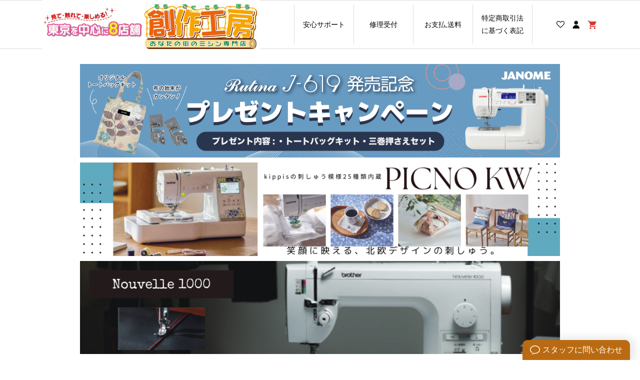

--- FILE ---
content_type: text/html; charset=UTF-8
request_url: https://shop.takedamishin.com/product-category/%E3%83%91%E3%82%BF%E3%83%BC%E3%83%B3%E3%83%BB%E5%9E%8B%E7%B4%99%E3%83%BB%E3%82%AD%E3%83%83%E3%83%88/%E3%82%AF%E3%83%A9%E3%83%95%E3%83%88%E6%A5%BD%E5%9C%92/
body_size: 17522
content:
<!DOCTYPE html>
<html lang="ja">
<head >
<meta charset="UTF-8">
<meta name="description" content="当店はブラザー・ジャノメ・ＪＵＫＩ・シンガー・ベビーロックとミシン各メーカーの正規代理店となっております。">
<meta name="viewport" content="width=device-width">
<title>クラフト楽園 &#8211; あなたの街のミシン専門店 創作工房</title>
<meta name='robots' content='max-image-preview:large' />
<link rel='dns-prefetch' href='//www.googletagmanager.com' />
<link rel="alternate" type="application/rss+xml" title="あなたの街のミシン専門店 創作工房 &raquo; クラフト楽園 カテゴリー のフィード" href="https://shop.takedamishin.com/product-category/%e3%83%91%e3%82%bf%e3%83%bc%e3%83%b3%e3%83%bb%e5%9e%8b%e7%b4%99%e3%83%bb%e3%82%ad%e3%83%83%e3%83%88/%e3%82%af%e3%83%a9%e3%83%95%e3%83%88%e6%a5%bd%e5%9c%92/feed/" />
<style id='wp-img-auto-sizes-contain-inline-css' type='text/css'>
img:is([sizes=auto i],[sizes^="auto," i]){contain-intrinsic-size:3000px 1500px}
/*# sourceURL=wp-img-auto-sizes-contain-inline-css */
</style>
<link rel='stylesheet' id='wp-block-library-css' href='https://shop.takedamishin.com/wp-includes/css/dist/block-library/style.min.css?ver=6.9' type='text/css' media='all' />
<link rel='stylesheet' id='wc-blocks-style-css' href='https://shop.takedamishin.com/wp-content/plugins/woocommerce/assets/client/blocks/wc-blocks.css?ver=wc-10.4.3' type='text/css' media='all' />
<style id='global-styles-inline-css' type='text/css'>
:root{--wp--preset--aspect-ratio--square: 1;--wp--preset--aspect-ratio--4-3: 4/3;--wp--preset--aspect-ratio--3-4: 3/4;--wp--preset--aspect-ratio--3-2: 3/2;--wp--preset--aspect-ratio--2-3: 2/3;--wp--preset--aspect-ratio--16-9: 16/9;--wp--preset--aspect-ratio--9-16: 9/16;--wp--preset--color--black: #000000;--wp--preset--color--cyan-bluish-gray: #abb8c3;--wp--preset--color--white: #ffffff;--wp--preset--color--pale-pink: #f78da7;--wp--preset--color--vivid-red: #cf2e2e;--wp--preset--color--luminous-vivid-orange: #ff6900;--wp--preset--color--luminous-vivid-amber: #fcb900;--wp--preset--color--light-green-cyan: #7bdcb5;--wp--preset--color--vivid-green-cyan: #00d084;--wp--preset--color--pale-cyan-blue: #8ed1fc;--wp--preset--color--vivid-cyan-blue: #0693e3;--wp--preset--color--vivid-purple: #9b51e0;--wp--preset--gradient--vivid-cyan-blue-to-vivid-purple: linear-gradient(135deg,rgb(6,147,227) 0%,rgb(155,81,224) 100%);--wp--preset--gradient--light-green-cyan-to-vivid-green-cyan: linear-gradient(135deg,rgb(122,220,180) 0%,rgb(0,208,130) 100%);--wp--preset--gradient--luminous-vivid-amber-to-luminous-vivid-orange: linear-gradient(135deg,rgb(252,185,0) 0%,rgb(255,105,0) 100%);--wp--preset--gradient--luminous-vivid-orange-to-vivid-red: linear-gradient(135deg,rgb(255,105,0) 0%,rgb(207,46,46) 100%);--wp--preset--gradient--very-light-gray-to-cyan-bluish-gray: linear-gradient(135deg,rgb(238,238,238) 0%,rgb(169,184,195) 100%);--wp--preset--gradient--cool-to-warm-spectrum: linear-gradient(135deg,rgb(74,234,220) 0%,rgb(151,120,209) 20%,rgb(207,42,186) 40%,rgb(238,44,130) 60%,rgb(251,105,98) 80%,rgb(254,248,76) 100%);--wp--preset--gradient--blush-light-purple: linear-gradient(135deg,rgb(255,206,236) 0%,rgb(152,150,240) 100%);--wp--preset--gradient--blush-bordeaux: linear-gradient(135deg,rgb(254,205,165) 0%,rgb(254,45,45) 50%,rgb(107,0,62) 100%);--wp--preset--gradient--luminous-dusk: linear-gradient(135deg,rgb(255,203,112) 0%,rgb(199,81,192) 50%,rgb(65,88,208) 100%);--wp--preset--gradient--pale-ocean: linear-gradient(135deg,rgb(255,245,203) 0%,rgb(182,227,212) 50%,rgb(51,167,181) 100%);--wp--preset--gradient--electric-grass: linear-gradient(135deg,rgb(202,248,128) 0%,rgb(113,206,126) 100%);--wp--preset--gradient--midnight: linear-gradient(135deg,rgb(2,3,129) 0%,rgb(40,116,252) 100%);--wp--preset--font-size--small: 13px;--wp--preset--font-size--medium: 20px;--wp--preset--font-size--large: 36px;--wp--preset--font-size--x-large: 42px;--wp--preset--spacing--20: 0.44rem;--wp--preset--spacing--30: 0.67rem;--wp--preset--spacing--40: 1rem;--wp--preset--spacing--50: 1.5rem;--wp--preset--spacing--60: 2.25rem;--wp--preset--spacing--70: 3.38rem;--wp--preset--spacing--80: 5.06rem;--wp--preset--shadow--natural: 6px 6px 9px rgba(0, 0, 0, 0.2);--wp--preset--shadow--deep: 12px 12px 50px rgba(0, 0, 0, 0.4);--wp--preset--shadow--sharp: 6px 6px 0px rgba(0, 0, 0, 0.2);--wp--preset--shadow--outlined: 6px 6px 0px -3px rgb(255, 255, 255), 6px 6px rgb(0, 0, 0);--wp--preset--shadow--crisp: 6px 6px 0px rgb(0, 0, 0);}:where(.is-layout-flex){gap: 0.5em;}:where(.is-layout-grid){gap: 0.5em;}body .is-layout-flex{display: flex;}.is-layout-flex{flex-wrap: wrap;align-items: center;}.is-layout-flex > :is(*, div){margin: 0;}body .is-layout-grid{display: grid;}.is-layout-grid > :is(*, div){margin: 0;}:where(.wp-block-columns.is-layout-flex){gap: 2em;}:where(.wp-block-columns.is-layout-grid){gap: 2em;}:where(.wp-block-post-template.is-layout-flex){gap: 1.25em;}:where(.wp-block-post-template.is-layout-grid){gap: 1.25em;}.has-black-color{color: var(--wp--preset--color--black) !important;}.has-cyan-bluish-gray-color{color: var(--wp--preset--color--cyan-bluish-gray) !important;}.has-white-color{color: var(--wp--preset--color--white) !important;}.has-pale-pink-color{color: var(--wp--preset--color--pale-pink) !important;}.has-vivid-red-color{color: var(--wp--preset--color--vivid-red) !important;}.has-luminous-vivid-orange-color{color: var(--wp--preset--color--luminous-vivid-orange) !important;}.has-luminous-vivid-amber-color{color: var(--wp--preset--color--luminous-vivid-amber) !important;}.has-light-green-cyan-color{color: var(--wp--preset--color--light-green-cyan) !important;}.has-vivid-green-cyan-color{color: var(--wp--preset--color--vivid-green-cyan) !important;}.has-pale-cyan-blue-color{color: var(--wp--preset--color--pale-cyan-blue) !important;}.has-vivid-cyan-blue-color{color: var(--wp--preset--color--vivid-cyan-blue) !important;}.has-vivid-purple-color{color: var(--wp--preset--color--vivid-purple) !important;}.has-black-background-color{background-color: var(--wp--preset--color--black) !important;}.has-cyan-bluish-gray-background-color{background-color: var(--wp--preset--color--cyan-bluish-gray) !important;}.has-white-background-color{background-color: var(--wp--preset--color--white) !important;}.has-pale-pink-background-color{background-color: var(--wp--preset--color--pale-pink) !important;}.has-vivid-red-background-color{background-color: var(--wp--preset--color--vivid-red) !important;}.has-luminous-vivid-orange-background-color{background-color: var(--wp--preset--color--luminous-vivid-orange) !important;}.has-luminous-vivid-amber-background-color{background-color: var(--wp--preset--color--luminous-vivid-amber) !important;}.has-light-green-cyan-background-color{background-color: var(--wp--preset--color--light-green-cyan) !important;}.has-vivid-green-cyan-background-color{background-color: var(--wp--preset--color--vivid-green-cyan) !important;}.has-pale-cyan-blue-background-color{background-color: var(--wp--preset--color--pale-cyan-blue) !important;}.has-vivid-cyan-blue-background-color{background-color: var(--wp--preset--color--vivid-cyan-blue) !important;}.has-vivid-purple-background-color{background-color: var(--wp--preset--color--vivid-purple) !important;}.has-black-border-color{border-color: var(--wp--preset--color--black) !important;}.has-cyan-bluish-gray-border-color{border-color: var(--wp--preset--color--cyan-bluish-gray) !important;}.has-white-border-color{border-color: var(--wp--preset--color--white) !important;}.has-pale-pink-border-color{border-color: var(--wp--preset--color--pale-pink) !important;}.has-vivid-red-border-color{border-color: var(--wp--preset--color--vivid-red) !important;}.has-luminous-vivid-orange-border-color{border-color: var(--wp--preset--color--luminous-vivid-orange) !important;}.has-luminous-vivid-amber-border-color{border-color: var(--wp--preset--color--luminous-vivid-amber) !important;}.has-light-green-cyan-border-color{border-color: var(--wp--preset--color--light-green-cyan) !important;}.has-vivid-green-cyan-border-color{border-color: var(--wp--preset--color--vivid-green-cyan) !important;}.has-pale-cyan-blue-border-color{border-color: var(--wp--preset--color--pale-cyan-blue) !important;}.has-vivid-cyan-blue-border-color{border-color: var(--wp--preset--color--vivid-cyan-blue) !important;}.has-vivid-purple-border-color{border-color: var(--wp--preset--color--vivid-purple) !important;}.has-vivid-cyan-blue-to-vivid-purple-gradient-background{background: var(--wp--preset--gradient--vivid-cyan-blue-to-vivid-purple) !important;}.has-light-green-cyan-to-vivid-green-cyan-gradient-background{background: var(--wp--preset--gradient--light-green-cyan-to-vivid-green-cyan) !important;}.has-luminous-vivid-amber-to-luminous-vivid-orange-gradient-background{background: var(--wp--preset--gradient--luminous-vivid-amber-to-luminous-vivid-orange) !important;}.has-luminous-vivid-orange-to-vivid-red-gradient-background{background: var(--wp--preset--gradient--luminous-vivid-orange-to-vivid-red) !important;}.has-very-light-gray-to-cyan-bluish-gray-gradient-background{background: var(--wp--preset--gradient--very-light-gray-to-cyan-bluish-gray) !important;}.has-cool-to-warm-spectrum-gradient-background{background: var(--wp--preset--gradient--cool-to-warm-spectrum) !important;}.has-blush-light-purple-gradient-background{background: var(--wp--preset--gradient--blush-light-purple) !important;}.has-blush-bordeaux-gradient-background{background: var(--wp--preset--gradient--blush-bordeaux) !important;}.has-luminous-dusk-gradient-background{background: var(--wp--preset--gradient--luminous-dusk) !important;}.has-pale-ocean-gradient-background{background: var(--wp--preset--gradient--pale-ocean) !important;}.has-electric-grass-gradient-background{background: var(--wp--preset--gradient--electric-grass) !important;}.has-midnight-gradient-background{background: var(--wp--preset--gradient--midnight) !important;}.has-small-font-size{font-size: var(--wp--preset--font-size--small) !important;}.has-medium-font-size{font-size: var(--wp--preset--font-size--medium) !important;}.has-large-font-size{font-size: var(--wp--preset--font-size--large) !important;}.has-x-large-font-size{font-size: var(--wp--preset--font-size--x-large) !important;}
/*# sourceURL=global-styles-inline-css */
</style>

<style id='classic-theme-styles-inline-css' type='text/css'>
/*! This file is auto-generated */
.wp-block-button__link{color:#fff;background-color:#32373c;border-radius:9999px;box-shadow:none;text-decoration:none;padding:calc(.667em + 2px) calc(1.333em + 2px);font-size:1.125em}.wp-block-file__button{background:#32373c;color:#fff;text-decoration:none}
/*# sourceURL=/wp-includes/css/classic-themes.min.css */
</style>
<link rel='stylesheet' id='woocommerce-layout-css' href='https://shop.takedamishin.com/wp-content/plugins/woocommerce/assets/css/woocommerce-layout.css?ver=10.4.3' type='text/css' media='all' />
<link rel='stylesheet' id='woocommerce-smallscreen-css' href='https://shop.takedamishin.com/wp-content/plugins/woocommerce/assets/css/woocommerce-smallscreen.css?ver=10.4.3' type='text/css' media='only screen and (max-width: 768px)' />
<link rel='stylesheet' id='woocommerce-general-css' href='https://shop.takedamishin.com/wp-content/plugins/woocommerce/assets/css/woocommerce.css?ver=10.4.3' type='text/css' media='all' />
<style id='woocommerce-inline-inline-css' type='text/css'>
.woocommerce form .form-row .required { visibility: visible; }
/*# sourceURL=woocommerce-inline-inline-css */
</style>
<link rel='stylesheet' id='xo-event-calendar-css' href='https://shop.takedamishin.com/wp-content/plugins/xo-event-calendar/css/xo-event-calendar.css?ver=3.2.10' type='text/css' media='all' />
<link rel='stylesheet' id='xo-event-calendar-event-calendar-css' href='https://shop.takedamishin.com/wp-content/plugins/xo-event-calendar/build/event-calendar/style-index.css?ver=3.2.10' type='text/css' media='all' />
<link rel='stylesheet' id='ego-style-css' href='https://shop.takedamishin.com/wp-content/themes/ego_woocommerce_tcd079/style.css?ver=1.5.7' type='text/css' media='all' />
<link rel='stylesheet' id='ego-slick-css' href='https://shop.takedamishin.com/wp-content/themes/ego_woocommerce_tcd079/css/slick.min.css?ver=1.5.7' type='text/css' media='all' />
<link rel='stylesheet' id='ego-perfect-scrollbar-css' href='https://shop.takedamishin.com/wp-content/themes/ego_woocommerce_tcd079/css/perfect-scrollbar.css?ver=1.5.7' type='text/css' media='all' />
<link rel='stylesheet' id='ego-woocommerce-css' href='https://shop.takedamishin.com/wp-content/themes/ego_woocommerce_tcd079/css/woocommerce.css?ver=1.5.7' type='text/css' media='all' />
<script type="text/javascript" id="woocommerce-google-analytics-integration-gtag-js-after">
/* <![CDATA[ */
/* Google Analytics for WooCommerce (gtag.js) */
					window.dataLayer = window.dataLayer || [];
					function gtag(){dataLayer.push(arguments);}
					// Set up default consent state.
					for ( const mode of [{"analytics_storage":"denied","ad_storage":"denied","ad_user_data":"denied","ad_personalization":"denied","region":["AT","BE","BG","HR","CY","CZ","DK","EE","FI","FR","DE","GR","HU","IS","IE","IT","LV","LI","LT","LU","MT","NL","NO","PL","PT","RO","SK","SI","ES","SE","GB","CH"]}] || [] ) {
						gtag( "consent", "default", { "wait_for_update": 500, ...mode } );
					}
					gtag("js", new Date());
					gtag("set", "developer_id.dOGY3NW", true);
					gtag("config", "G-TCB2EPR0WG", {"track_404":true,"allow_google_signals":true,"logged_in":false,"linker":{"domains":[],"allow_incoming":false},"custom_map":{"dimension1":"logged_in"}});
//# sourceURL=woocommerce-google-analytics-integration-gtag-js-after
/* ]]> */
</script>
<script type="text/javascript" src="https://shop.takedamishin.com/wp-includes/js/jquery/jquery.min.js?ver=3.7.1" id="jquery-core-js"></script>
<script type="text/javascript" src="https://shop.takedamishin.com/wp-includes/js/jquery/jquery-migrate.min.js?ver=3.4.1" id="jquery-migrate-js"></script>
<script type="text/javascript" src="https://shop.takedamishin.com/wp-content/plugins/woocommerce/assets/js/jquery-blockui/jquery.blockUI.min.js?ver=2.7.0-wc.10.4.3" id="wc-jquery-blockui-js" defer="defer" data-wp-strategy="defer"></script>
<script type="text/javascript" id="wc-add-to-cart-js-extra">
/* <![CDATA[ */
var wc_add_to_cart_params = {"ajax_url":"/wp-admin/admin-ajax.php","wc_ajax_url":"/?wc-ajax=%%endpoint%%","i18n_view_cart":"\u304a\u8cb7\u3044\u7269\u30ab\u30b4\u3092\u8868\u793a","cart_url":"https://shop.takedamishin.com/cart/","is_cart":"","cart_redirect_after_add":"yes"};
//# sourceURL=wc-add-to-cart-js-extra
/* ]]> */
</script>
<script type="text/javascript" src="https://shop.takedamishin.com/wp-content/plugins/woocommerce/assets/js/frontend/add-to-cart.min.js?ver=10.4.3" id="wc-add-to-cart-js" defer="defer" data-wp-strategy="defer"></script>
<script type="text/javascript" src="https://shop.takedamishin.com/wp-content/plugins/woocommerce/assets/js/js-cookie/js.cookie.min.js?ver=2.1.4-wc.10.4.3" id="wc-js-cookie-js" defer="defer" data-wp-strategy="defer"></script>
<script type="text/javascript" id="woocommerce-js-extra">
/* <![CDATA[ */
var woocommerce_params = {"ajax_url":"/wp-admin/admin-ajax.php","wc_ajax_url":"/?wc-ajax=%%endpoint%%","i18n_password_show":"\u30d1\u30b9\u30ef\u30fc\u30c9\u3092\u8868\u793a","i18n_password_hide":"\u30d1\u30b9\u30ef\u30fc\u30c9\u3092\u96a0\u3059"};
//# sourceURL=woocommerce-js-extra
/* ]]> */
</script>
<script type="text/javascript" src="https://shop.takedamishin.com/wp-content/plugins/woocommerce/assets/js/frontend/woocommerce.min.js?ver=10.4.3" id="woocommerce-js" defer="defer" data-wp-strategy="defer"></script>
<link rel="https://api.w.org/" href="https://shop.takedamishin.com/wp-json/" /><link rel="alternate" title="JSON" type="application/json" href="https://shop.takedamishin.com/wp-json/wp/v2/product_cat/84" /><link rel="EditURI" type="application/rsd+xml" title="RSD" href="https://shop.takedamishin.com/xmlrpc.php?rsd" />
<meta name="generator" content="WordPress 6.9" />
<meta name="generator" content="WooCommerce 10.4.3" />
<link rel="shortcut icon" href="https://shop.takedamishin.com/wp-content/uploads/2022/03/logosmart.png">
<style>
.p-breadcrumb__inner, .p-wc-headline, .p-wc-headline02, .p-archive03__item-like, .p-article-like, .p-entry-product__category a, .p-wishlist__item-remove:hover { color: #ba6b12; }
.p-button, .p-pagetop a { background-color: #ba6b12; }
.slick-dots li.slick-active button { background-color: #ba6b12 !important; }
 .p-page-links a:hover, .p-page-links > span, .p-pager__item .current, .p-pager__item a:hover, .c-comment__tab-item.is-active a, .c-comment__tab-item.is-active p, c-comment__password-protected, .c-pw__btn--register, .c-pw__btn, #wdgctToCheckout a { background-color: #ba6b12; border-color: #ba6b12; }
.c-comment__tab-item a, .c-comment__tab-item p { border-color: #ba6b12; }
.c-comment__tab-item.is-active a:after, .c-comment__tab-item.is-active p:after { border-top-color: #ba6b12; }
.p-entry-product__header-like:hover, .p-entry-product__category a:hover, #wdgctToCart a:hover { color: #c19153; }
.p-button:hover, .p-pagetop a:hover { background-color: #c19153; }
.c-comment__tab-item a:hover { background-color: #c19153; border-color: #c19153; }
.slick-dots li:hover button { background-color: #c19153 !important; }
.p-body a, .custom-html-widget a { color: #666666; }
.p-body a:hover, .custom-html-widget a:hover { color: #cccccc; }
body, input, textarea, select, button { font-family: "Segoe UI", Verdana, "游ゴシック", YuGothic, "Hiragino Kaku Gothic ProN", Meiryo, sans-serif; }
.p-logo, .p-entry__title, .p-headline, .p-page-header__title, .p-page-header__subtitle, .p-page-header__image-title, .p-page-header__image-subtitle, .p-header-content__catch, .p-cb__item-headline, .p-cb__item-subheadline {
font-family: "Segoe UI", Verdana, "游ゴシック", YuGothic, "Hiragino Kaku Gothic ProN", Meiryo, sans-serif;
}
.p-hover-effect--type1:hover .p-hover-effect__image { -webkit-transform: scale(1.2); -moz-transform: scale(1.2); -ms-transform: scale(1.2); transform: scale(1.2); }
.p-hover-effect--type2 .p-hover-effect__image { -webkit-transform: scale(1.2); -moz-transform: scale(1.2); -ms-transform: scale(1.2); transform: scale(1.2); }
.p-hover-effect--type3 .p-hover-effect__image { -webkit-transform: scale(1.2) translate3d(-8px, 0, 0); -moz-transform: scale(1.2) translate3d(-8px, 0, 0); -ms-transform: scale(1.2) translate3d(-8px, 0, 0); transform: scale(1.2) translate3d(-8px, 0, 0); }
.p-hover-effect--type3:hover .p-hover-effect__image { -webkit-transform: scale(1.2) translate3d(8px, 0, 0); -moz-transform: scale(1.2) translate3d(8px, 0, 0); -ms-transform: scale(1.2) translate3d(8px, 0, 0); transform: scale(1.2) translate3d(8px, 0, 0); }
.p-hover-effect--type3:hover .p-hover-effect__bg, .p-hover-effect--type3.p-hover-effect__bg:hover { background: #000000; }
.p-hover-effect--type3:hover .p-hover-effect__image { opacity: 0.5 }
.p-hover-effect--type4.p-hover-effect__bg:hover, .p-hover-effect--type4:hover .p-hover-effect__bg { background: #000000; }
.p-hover-effect--type4:hover .p-hover-effect__image { opacity: 0.5; }


.p-entry__title { font-size: 24px; }
.p-entry__body { color: #000000; font-size: 16px; }
.p-header__membermenu-cart__badge { background-color: #dd3333; color: #ffffff; }
.p-header__membermenu .p-header__membermenu-cart a { color: #dd3333 !important; }
.p-header__lower-inner .p-header-memberbox a, .p-header__lower-inner .p-header-memberbox a, .l-header.is-header-fixed .p-header__lower-inner .p-header-memberbox a, .is-header-fixed .p-header__lower-inner .p-header-memberbox a { color: #ffffff; }
.p-header-memberbox, .p-header-view-cart { background-color: #ba6b12; color: #ffffff; }
.p-header-view-cart .woocommerce.widget_shopping_cart ul.cart_list a { color: #ffffff; }
.p-entry-product__title { font-size: 24px; }
.p-entry-product__body, p-wc__body { color: #000000; font-size: 16px; }
.p-entry-product__cart-prices .amount, .woocommerce-variation-price .amount { font-size: 22px; }
.p-entry-product__cart-prices, .woocommerce-variation-price .amount { color: #000000; }
 .p-archive03__item-rating, .woocommerce .star-rating::before, .woocommerce .star-rating span::before, .woocommerce p.stars a, .comment-form-rating-radios label, #review_form .comment-reply-title { color: #ba6b12; }
.reviews_tab_count { background-color: #ba6b12; }
.p-entry-news__title { font-size: 24px; }
.p-entry-news__body { color: #000000; font-size: 16px; }
.p-header__logo--text { font-size: 36px; }
.p-megamenu01 { background-color: #000000; }
.p-megamenu01__list-item a { color: #ffffff; }
.p-megamenu01__list-item a:hover { color: #ffffff; }
.p-megamenu01__list-item__thumbnail-overlay { background-color: #000000; opacity: 0.2; }
.p-megamenu02 { background-color: #000000; }
.p-megamenu02__list-item a, .p-megamenu02__archive-item__meta { color: #ffffff; }
.p-megamenu02__list-item a:hover { color: #999999; }
.p-megamenu-a { background-color: #000000; }
.p-megamenu-b { background-color: #000000; }
.p-footer-list__item-thumbnail::after { background-color: rgba(0, 0, 0, 0.2); }
.p-footer__logo--text { font-size: 36px; }
.p-copyright { background-color: #ba6b12; color: #ffffff; }
.p-copyright .p-social-nav a { color: #ffffff; }
.styled_h2, .p-body .styled_h2 { border-top: 1px solid #222222; border-bottom: 1px solid #222222; border-left: 0px solid #222222; border-right: 0px solid #222222; color: #000000; font-size: 22px; text-align: left; margin-bottom: 30px; margin-top: 0px; padding: 30px 0px 30px 0px; }
.styled_h3, .p-body .styled_h3 { border-top: 2px solid #222222; border-bottom: 1px solid #dddddd; border-left: 0px solid #dddddd; border-right: 0px solid #dddddd; color: #000000; font-size: 20px; text-align: left; margin-bottom: 30px; margin-top: 0px; padding: 30px 0px 30px 20px; }
.styled_h4, .p-body .styled_h4 { border-top: 0px solid #dddddd; border-bottom: 0px solid #dddddd; border-left: 2px solid #222222; border-right: 0px solid #dddddd; color: #000000; font-size: 18px; text-align: left; margin-bottom: 30px; margin-top: 0px; padding: 10px 0px 10px 15px; }
.styled_h5, .p-body .styled_h5 { border-top: 0px solid #dddddd; border-bottom: 0px solid #dddddd; border-left: 0px solid #dddddd; border-right: 0px solid #dddddd; color: #000000; font-size: 16px; text-align: left; margin-bottom: 30px; margin-top: 0px; padding: 15px 15px 15px 15px; }
.q_custom_button1 { background: #535353; color: #ffffff !important; }
.q_custom_button1:hover, .q_custom_button1:focus { background: #7d7d7d; color: #ffffff !important; }
.q_custom_button2 { background: #535353; color: #ffffff !important; }
.q_custom_button2:hover, .q_custom_button2:focus { background: #7d7d7d; color: #ffffff !important; }
.q_custom_button3 { background: #535353; color: #ffffff !important; }
.q_custom_button3:hover, .q_custom_button3:focus { background: #7d7d7d; color: #ffffff !important; }
.speech_balloon_left1 .speach_balloon_text { background-color: #ffdfdf; border-color: #ffdfdf; color: #000000; }
.speech_balloon_left1 .speach_balloon_text::before { border-right-color: #ffdfdf; }
.speech_balloon_left1 .speach_balloon_text::after { border-right-color: #ffdfdf; }
.speech_balloon_left2 .speach_balloon_text { background-color: #ffffff; border-color: #ff5353; color: #000000; }
.speech_balloon_left2 .speach_balloon_text::before { border-right-color: #ff5353; }
.speech_balloon_left2 .speach_balloon_text::after { border-right-color: #ffffff; }
.speech_balloon_right1 .speach_balloon_text { background-color: #ccf4ff; border-color: #ccf4ff; color: #000000; }
.speech_balloon_right1 .speach_balloon_text::before { border-left-color: #ccf4ff; }
.speech_balloon_right1 .speach_balloon_text::after { border-left-color: #ccf4ff; }
.speech_balloon_right2 .speach_balloon_text { background-color: #ffffff; border-color: #0789b5; color: #000000; }
.speech_balloon_right2 .speach_balloon_text::before { border-left-color: #0789b5; }
.speech_balloon_right2 .speach_balloon_text::after { border-left-color: #ffffff; }
@media (min-width: 992px) {
	.p-header__upper { background-color: #ba6b12; }
	.p-header__upper, .p-header__upper a { color: #000000; }
	.p-header__upper a:hover, .p-header__upper button:hover { color: #999999; }
	.p-header__lower { background-color: #ffffff; }
	.p-header__lower-inner, .p-header__lower-inner a, .p-global-nav > li > a { color: #000000; }
	.p-header__lower-inner a:hover, .p-header__lower-inner button:hover { color: #999999; }
	.p-global-nav > li > a:hover, .p-global-nav > li.current-menu-item > a { background-color: #ba6b12; border-color: #ba6b12; }
	.l-header__fix .is-header-fixed .p-header__upper { background-color: rgba(186, 107, 18, 0.8); }
	.l-header__fix .is-header-fixed .p-header__upper, .l-header__fix--mobile .is-header-fixed .p-header__upper a { color: #000000; }
	.l-header__fix .is-header-fixed .p-header__upper a:hover, .l-header__fix--mobile .is-header-fixed .p-header__upper button:hover { color: #999999; }
	.l-header__fix .is-header-fixed .p-header__lower { background-color: rgba(255, 255, 255, 0.8); }
	.l-header__fix .is-header-fixed .p-header__lower-inner, .l-header__fix--mobile .is-header-fixed .p-header__lower-inner a { color: #000000; }
	.l-header__fix .is-header-fixed .p-header__lower-inner a:hover, .l-header__fix--mobile .is-header-fixed .p-header__lower-inner button:hover, .l-header__fix .is-header-fixed .p-global-nav > li:hover > a, .l-header__fix .is-header-fixed .p-global-nav > li.current-menu-item > a { color: #999999; }
	.p-global-nav .sub-menu a { background-color: #ba6b12; color: #ffffff !important; }
	.p-global-nav .sub-menu a:hover, .p-global-nav .sub-menu .current-menu-item > a { background-color: #009c9c; color: #ffffff !important; }
}
@media (max-width: 991px) {
	.p-header__upper { background-color: #ba6b12; }
	.p-header__upper, .p-header__upper a, .wp-mobile-device .p-header__upper-search__button:hover { color: #000000; }
	.p-header__lower, .p-header__upper-search__form { background-color: #ffffff; }
	.p-header__lower-inner, .p-header__lower-inner a { color: #000000; }
	.l-header__fix .is-header-fixed .p-header__upper { background-color: rgba(186, 107, 18, 0.8); }
	.l-header__fix .is-header-fixed .p-header__upper, .l-header__fix--mobile .is-header-fixed .p-header__upper a { color: #000000; }
	.l-header__fix--mobile .is-header-fixed .p-header__lower { background-color: rgba(255, 255, 255, 0.8); }
	.l-header__fix--mobile .is-header-fixed .p-header__lower::before { opacity: 0.8 }
	.l-header__fix--mobile .is-header-fixed .p-header__lower-inner, .l-header__fix--mobile .is-header-fixed .p-header__lower-inner a { color: #000000; }
	.p-header__logo--text { font-size: 26px; }
	.p-footer__logo--text { font-size: 26px; }
	.p-drawer__contents { background-color: #000000; }
	.p-drawer__menu > li, .p-drawer__membermenu02 > li + li { border-color: #666666 }
	.p-drawer__menu a, .p-drawer__menu > li > a { background-color: #000000; color: #ffffff !important; }
	.p-drawer__menu a, .p-drawer__menu > li > a { background-color: #000000; color: #ffffff !important; }
	.p-drawer__menu a:hover, .p-drawer__menu > li > a:hover { background-color: #000000; color: #00bcbc !important; }
	.p-drawer__menu .sub-menu a { background-color: #444444; color: #ffffff !important; }
	.p-drawer__menu .sub-menu a:hover { background-color: #444444; color: #00bcbc !important; }
	.p-entry__title { font-size: 18px; }
	.p-entry__body { font-size: 14px; }
	.p-entry-product__title { font-size: 18px; }
	.p-entry-product__body { font-size: 14px; }
	.p-entry-product__price { font-size: 16px; }
	.p-entry-news__title { font-size: 18px; }
	.p-entry-news__body { font-size: 14px; }
}
</style>
<style id="current-page-style">
</style>
	<noscript><style>.woocommerce-product-gallery{ opacity: 1 !important; }</style></noscript>
	<meta name="generator" content="Elementor 3.27.6; features: additional_custom_breakpoints; settings: css_print_method-external, google_font-enabled, font_display-auto">
			<style>
				.e-con.e-parent:nth-of-type(n+4):not(.e-lazyloaded):not(.e-no-lazyload),
				.e-con.e-parent:nth-of-type(n+4):not(.e-lazyloaded):not(.e-no-lazyload) * {
					background-image: none !important;
				}
				@media screen and (max-height: 1024px) {
					.e-con.e-parent:nth-of-type(n+3):not(.e-lazyloaded):not(.e-no-lazyload),
					.e-con.e-parent:nth-of-type(n+3):not(.e-lazyloaded):not(.e-no-lazyload) * {
						background-image: none !important;
					}
				}
				@media screen and (max-height: 640px) {
					.e-con.e-parent:nth-of-type(n+2):not(.e-lazyloaded):not(.e-no-lazyload),
					.e-con.e-parent:nth-of-type(n+2):not(.e-lazyloaded):not(.e-no-lazyload) * {
						background-image: none !important;
					}
				}
			</style>
					<style type="text/css" id="wp-custom-css">
			/*商品背景をホワイト*/
.wc-tab__inner {
    background: #ffffff;
	  padding: 5px;
}


/*商品ページを画面いっぱいに*/
.wc-tab {
    padding: 0px;
}
		</style>
		<script src="https://embed.small.chat/T035Z8QU4BSC035N4WQ30R.js" async></script>
<link rel='stylesheet' id='wc-stripe-blocks-checkout-style-css' href='https://shop.takedamishin.com/wp-content/plugins/woocommerce-gateway-stripe/build/upe-blocks.css?ver=1e1661bb3db973deba05' type='text/css' media='all' />
</head>
<body class="archive tax-product_cat term-84 wp-theme-ego_woocommerce_tcd079 theme-ego_woocommerce_tcd079 woocommerce woocommerce-page woocommerce-no-js metaslider-plugin l-sidebar--type1 l-header--type2 l-header--type2--mobile l-header__fix l-header__fix--mobile elementor-default elementor-kit-223">
<header id="js-header" class="l-header">
	<div class="l-header__bar l-header__bar--mobile">
		<div class="p-header__lower">
			<div class="p-header__lower-inner l-inner">
				<div class="p-logo p-header__logo">
					<a href="https://shop.takedamishin.com/"><img src="https://shop.takedamishin.com/wp-content/uploads/2022/02/headerlogo01.png" alt="あなたの街のミシン専門店 創作工房"></a>
				</div>
				<div class="p-logo p-header__logo--mobile">
					<a href="https://shop.takedamishin.com/"><img src="https://shop.takedamishin.com/wp-content/uploads/2022/02/headerlogo01.png" alt="あなたの街のミシン専門店 創作工房"></a>
				</div>
				<div id="js-drawer" class="p-drawer">
					<div class="p-drawer__contents">
					<ul class="p-drawer__membermenu p-drawer__membermenu02 p-drawer__menu">
						<li class="p-header__membermenu-login"><a href="https://shop.takedamishin.com/my-account/">ログイン・会員登録</a></li>
						<li class="p-header__membermenu-wishlist"><a href="https://shop.takedamishin.com/my-account/wishlist/">ウィッシュリスト</a></li>
					</ul>
<nav class="p-global-nav__container"><ul id="js-global-nav" class="p-global-nav p-drawer__menu"><li id="menu-item-4789" class="menu-item menu-item-type-post_type menu-item-object-page menu-item-has-children menu-item-4789"><a href="https://shop.takedamishin.com/elementor-4779/">安心サポート<span class="p-global-nav__toggle"></span></a>
<ul class="sub-menu">
	<li id="menu-item-5411" class="menu-item menu-item-type-post_type menu-item-object-page menu-item-5411"><a href="https://shop.takedamishin.com/elementor-4779/%e7%89%b9%e5%85%b8/">特典<span class="p-global-nav__toggle"></span></a></li>
	<li id="menu-item-5432" class="menu-item menu-item-type-post_type menu-item-object-page menu-item-5432"><a href="https://shop.takedamishin.com/%e3%83%9f%e3%82%b7%e3%83%b3%e3%81%ae%e5%81%a5%e5%ba%b7%e8%a8%ba%e6%96%ad/">ミシンの健康診断<span class="p-global-nav__toggle"></span></a></li>
</ul>
</li>
<li id="menu-item-217" class="menu-item menu-item-type-post_type menu-item-object-page menu-item-217"><a href="https://shop.takedamishin.com/%e4%bf%ae%e7%90%86%e3%83%bb%e3%82%b5%e3%83%bc%e3%83%93%e3%82%b9/">修理受付<span class="p-global-nav__toggle"></span></a></li>
<li id="menu-item-215" class="menu-item menu-item-type-post_type menu-item-object-page menu-item-215"><a href="https://shop.takedamishin.com/%e3%81%8a%e6%94%af%e6%89%95%e3%81%84%e3%83%bb%e9%80%81%e6%96%99/">お支払,送料<span class="p-global-nav__toggle"></span></a></li>
<li id="menu-item-216" class="menu-item menu-item-type-post_type menu-item-object-page menu-item-216"><a href="https://shop.takedamishin.com/%e4%bc%9a%e7%a4%be%e6%a6%82%e8%a6%81/">特定商取引法に基づく表記<span class="p-global-nav__toggle"></span></a></li>
</ul></nav>					</div>
					<div class="p-drawer-overlay"></div>
				</div>
				<ul class="p-header__membermenu">
					<li class="p-header__membermenu-wishlist u-hidden-sm"><a href="https://shop.takedamishin.com/my-account/wishlist/"><span class="p-header__membermenu-wishlist__count"></span></a></li>
					<li class="p-header__membermenu-mypage u-hidden-sm"><a class="js-header__membermenu-memberbox" href="https://shop.takedamishin.com/my-account/"></a></li>
					<li class="p-header__membermenu-cart"><a class="js-header-cart" href="https://shop.takedamishin.com/cart/"><span class="p-header__membermenu-cart__badge"></span></a></li>
				</ul>
				<button id="js-menu-button" class="p-menu-button c-icon-button">&#xf0c9;</button>
				<div class="p-header-memberbox" id="js-header-memberbox">
					<div class="p-header-memberbox__login">
						<form action="https://shop.takedamishin.com/my-account/" method="post" onKeyDown="if (event.keyCode == 13) return false;">
														<p class="p-header-memberbox__login-email">
								<input class="p-header-memberbox__login-input" type="text" name="username" autocomplete="username" placeholder="ユーザー名またはメールアドレス">
							</p>
							<p class="p-header-memberbox__login-password">
								<input class="p-header-memberbox__login-input" type="password" name="password" autocomplete="current-password" placeholder="パスワード">
							</p>
							<p class="p-header-memberbox__login-rememberme">
								<label><input name="rememberme" type="checkbox" value="forever"> <span>ログインしたままにする</span></label>
							</p>
														<p class="p-header-memberbox__login-button">
								<input type="hidden" id="woocommerce-login-nonce" name="woocommerce-login-nonce" value="2dac4b69ef" /><input type="hidden" name="_wp_http_referer" value="/product-category/%E3%83%91%E3%82%BF%E3%83%BC%E3%83%B3%E3%83%BB%E5%9E%8B%E7%B4%99%E3%83%BB%E3%82%AD%E3%83%83%E3%83%88/%E3%82%AF%E3%83%A9%E3%83%95%E3%83%88%E6%A5%BD%E5%9C%92/" />								<input type="hidden" name="redirect" value="">
								<button type="submit" class="p-button" name="login" value="ログイン">ログイン</button>
							</p>
							<p class="p-header-memberbox__login-lostpassword"><a href="https://shop.takedamishin.com/my-account/lost-password/">パスワードを忘れた場合</a></p>
													</form>
					</div>
					<div class="p-header-memberbox__registration">
						<p class="p-header-memberbox__registration-desc">会員でない方は会員登録してください。</p>
						<form action="https://shop.takedamishin.com/my-account/" method="post" onKeyDown="if (event.keyCode == 13) return false;">
														<p class="p-header-memberbox__registration-email">
								<input class="p-header-memberbox__login-input" type="email" name="email" autocomplete="email" placeholder="メールアドレス">
							</p>
							<p class="p-header-memberbox__registration-password-note">A password will be sent to your email address.</p>
							<wc-order-attribution-inputs></wc-order-attribution-inputs><div class="woocommerce-privacy-policy-text"><p>個人データは、このウェブサイトでの体験のサポート、アカウントへのアクセスの管理、<a href="https://shop.takedamishin.com/privacy-policy/" class="woocommerce-privacy-policy-link" target="_blank">プライバシーポリシー</a> に説明されている他の用途に使用されます。</p>
</div>							<p class="p-header-memberbox__login-button">
								<input type="hidden" id="woocommerce-register-nonce" name="woocommerce-register-nonce" value="ccb76fc067" /><input type="hidden" name="_wp_http_referer" value="/product-category/%E3%83%91%E3%82%BF%E3%83%BC%E3%83%B3%E3%83%BB%E5%9E%8B%E7%B4%99%E3%83%BB%E3%82%AD%E3%83%83%E3%83%88/%E3%82%AF%E3%83%A9%E3%83%95%E3%83%88%E6%A5%BD%E5%9C%92/" />								<button type="submit" class="p-button" name="register" value="会員登録">会員登録</button>
							</p>
													</form>
					</div>
				</div>
				<div class="p-header-view-cart" id="js-header-view-cart">
<div class="widget woocommerce widget_shopping_cart"><div class="widget_shopping_cart_content"></div></div>				</div>
			</div>
		</div>
	</div>
</header>

	
<div class="bnrArea">
<div class="bnrArea-learge">
    <ul class="js_bnr_slider">
        		<li>
                				<a href="https://shop.takedamishin.com/product/j619/" target="_self">
					<img src="https://shop.takedamishin.com/wp-content/uploads/2025/04/J619バナー２点01.jpg" alt="ジャノメ コンピューターミシン J619" />
				</a>
						</li>
        		<li>
                				<a href="https://shop.takedamishin.com/product/picno/" target="_self">
					<img src="https://shop.takedamishin.com/wp-content/uploads/2025/04/picnokw.png" alt="ブラザー 刺しゅうミシン PICNO KW" />
				</a>
						</li>
        		<li>
                				<a href="https://shop.takedamishin.com/product/nouvelle1000/" target="_self">
					<img src="https://shop.takedamishin.com/wp-content/uploads/2025/04/Nouvelle1000.png" alt="ブラザー ヌーベル1000" />
				</a>
						</li>
        		<li>
                				<a href="https://shop.takedamishin.com/product/sewla/" target="_self">
					<img src="" alt="" />
				</a>
						</li>
        		<li>
                				<a href="https://shop.takedamishin.com/product/sdx1000/" target="_self">
					<img src="https://shop.takedamishin.com/wp-content/uploads/2025/04/sdx1000bana.jpg" alt="ブラザー スキャンカット SDX1000" />
				</a>
						</li>
            </ul>
</div>

<div class="bnrArea-small">
    <ul class="js_bnr_slider">
        		<li>
						<a href="https://shop.takedamishin.com/product/ps202xps203x/" target="_self">
				<img src="https://shop.takedamishin.com/wp-content/uploads/2025/04/ps202xtopbn.jpg" alt="ブラザー コンピューターミシン PS202X PS203X" />
			</a>
					</li>
        		<li>
						<a href="https://shop.takedamishin.com/product/ps102x/" target="_self">
				<img src="https://shop.takedamishin.com/wp-content/uploads/2025/04/ps102topbn.jpg" alt="ブラザー コンピューターミシン PS102X" />
			</a>
					</li>
        		<li>
						<a href="https://shop.takedamishin.com/product/s71-sl/" target="_self">
				<img src="https://shop.takedamishin.com/wp-content/uploads/2025/04/s71sltopbn.jpg" alt="ブラザー コンピューターミシン S71-SL" />
			</a>
					</li>
        		<li>
						<a href="https://shop.takedamishin.com/product/hzl-g200/" target="_self">
				<img src="https://shop.takedamishin.com/wp-content/uploads/2025/04/g200.png" alt="JUKI コンピューターミシン HZL-G200" />
			</a>
					</li>
            </ul>
</div>

<div class="bnrArea-small">
    <ul class="js_bnr_slider">
        		<li>
						<a href="https://shop.takedamishin.com/1220.html" target="_blank">
				<img src="https://shop.takedamishin.com/wp-content/uploads/2025/04/24.png" alt="" />
			</a>
					</li>
        		<li>
						<a href="https://shop.takedamishin.com/2500.html" target="_blank">
				<img src="https://shop.takedamishin.com/wp-content/uploads/2025/04/25.png" alt="" />
			</a>
					</li>
        		<li>
						<a href="https://shop.takedamishin.com/5500.html" target="_blank">
				<img src="https://shop.takedamishin.com/wp-content/uploads/2025/04/26.png" alt="" />
			</a>
					</li>
        		<li>
						<a href="https://shop.takedamishin.com/11500.html" target="_blank">
				<img src="https://shop.takedamishin.com/wp-content/uploads/2025/04/27.png" alt="" />
			</a>
					</li>
            </ul>
</div>


<script>
    jQuery(function($){
    $(document).ready(function () {
      if (window.innerWidth <= 991) {
  
        $('.js_bnr_slider').each(function () {
        // 各.slider要素を初期化
        $(this).slick({
          arrows: true, // 左右矢印を表示
          dots: false,  // ドットナビゲーションを非表示
          infinite: true,
          slidesToShow: 1,
          slidesToScroll: 1,
          responsive: [
            {
              breakpoint: 991, // 991px以下で適用
              settings: {
                slidesToShow: 1,
                slidesToScroll: 1,
              },
            },
          ],
        });
      });
      }
    });
  });
</script>

</div>


<main class="l-main">
	<div class="p-breadcrumb c-breadcrumb">
		<ul class="p-breadcrumb__inner c-breadcrumb__inner l-inner" itemscope itemtype="http://schema.org/BreadcrumbList">
			<li class="p-breadcrumb__item c-breadcrumb__item p-breadcrumb__item--home c-breadcrumb__item--home" itemprop="itemListElement" itemscope itemtype="http://schema.org/ListItem">
				<a href="https://shop.takedamishin.com/" itemscope itemtype="http://schema.org/Thing" itemprop="item"><span itemprop="name">HOME</span></a>
				<meta itemprop="position" content="1">
			</li>
			<li class="p-breadcrumb__item c-breadcrumb__item" itemprop="itemListElement" itemscope itemtype="http://schema.org/ListItem">
				<a href="https://shop.takedamishin.com/product-category/%e3%83%91%e3%82%bf%e3%83%bc%e3%83%b3%e3%83%bb%e5%9e%8b%e7%b4%99%e3%83%bb%e3%82%ad%e3%83%83%e3%83%88/" itemscope itemtype="http://schema.org/Thing" itemprop="item">
					<span itemprop="name">パターン・型紙・キット</span>
				</a>
				<meta itemprop="position" content="2">
			</li>
			<li class="p-breadcrumb__item c-breadcrumb__item">
				<span itemprop="name">クラフト楽園</span>
			</li>
		</ul>
	</div>
	<div class="l-main__inner l-inner l-2columns">
		<div class="l-primary">
<div class="woocommerce-notices-wrapper"></div>
			<div class="p-archive03__sort-filter has-3items">
				<div class="p-archive03__sort-filter__item">
					<div class="p-archive03__sort-filter__item-title">クラフト楽園</div>
					<ul class="p-archive03__sort-filter__item-dropdown js-product-archive__category">
						<li><a href="https://shop.takedamishin.com/product-category/uncategorized/">uncategorized</a></li>
						<li><a href="https://shop.takedamishin.com/product-category/%e4%be%a1%e6%a0%bc%e3%81%a7%e9%81%b8%e3%81%b6/">価格で選ぶ</a></li>
						<li><a href="https://shop.takedamishin.com/product-category/%e4%be%a1%e6%a0%bc%e3%81%a7%e9%81%b8%e3%81%b6/%ef%bc%93%e4%b8%87%e5%86%86%e3%81%be%e3%81%a7/">&nbsp;&nbsp;&nbsp;３万円まで</a></li>
						<li><a href="https://shop.takedamishin.com/product-category/%e4%be%a1%e6%a0%bc%e3%81%a7%e9%81%b8%e3%81%b6/%ef%bc%93%e4%b8%87%e3%80%9c%ef%bc%95%e4%b8%87%e5%86%86/">&nbsp;&nbsp;&nbsp;３万〜５万円</a></li>
						<li><a href="https://shop.takedamishin.com/product-category/%e4%be%a1%e6%a0%bc%e3%81%a7%e9%81%b8%e3%81%b6/%ef%bc%95%e4%b8%87%e5%86%86%e3%80%9c%ef%bc%91%ef%bc%90%e4%b8%87%e5%86%86/">&nbsp;&nbsp;&nbsp;５万円〜１０万円</a></li>
						<li><a href="https://shop.takedamishin.com/product-category/%e4%be%a1%e6%a0%bc%e3%81%a7%e9%81%b8%e3%81%b6/%ef%bc%91%ef%bc%90%e4%b8%87%e5%86%86%e4%bb%a5%e4%b8%8a/">&nbsp;&nbsp;&nbsp;１０万円以上</a></li>
						<li><a href="https://shop.takedamishin.com/product-category/%e3%83%9f%e3%82%b7%e3%83%b3/">ミシン</a></li>
						<li><a href="https://shop.takedamishin.com/product-category/%e3%83%9f%e3%82%b7%e3%83%b3/%e3%83%96%e3%83%a9%e3%82%b6%e3%83%bc/">&nbsp;&nbsp;&nbsp;ブラザー</a></li>
						<li><a href="https://shop.takedamishin.com/product-category/%e3%83%9f%e3%82%b7%e3%83%b3/%ef%bd%8a%ef%bd%95%ef%bd%8b%ef%bd%89/">&nbsp;&nbsp;&nbsp;ＪＵＫＩ</a></li>
						<li><a href="https://shop.takedamishin.com/product-category/%e3%83%9f%e3%82%b7%e3%83%b3/%e3%82%b8%e3%83%a3%e3%83%8e%e3%83%a1/">&nbsp;&nbsp;&nbsp;ジャノメ</a></li>
						<li><a href="https://shop.takedamishin.com/product-category/%e3%83%9f%e3%82%b7%e3%83%b3/%e3%82%b7%e3%83%b3%e3%82%ac%e3%83%bc/">&nbsp;&nbsp;&nbsp;シンガー</a></li>
						<li><a href="https://shop.takedamishin.com/product-category/%e3%83%9f%e3%82%b7%e3%83%b3/%e3%83%99%e3%83%93%e3%83%bc%e3%83%ad%e3%83%83%e3%82%af/">&nbsp;&nbsp;&nbsp;ベビーロック</a></li>
						<li><a href="https://shop.takedamishin.com/product-category/%e3%83%9f%e3%82%b7%e3%83%b3/%e3%83%8f%e3%83%83%e3%83%94%e3%83%bc%e3%82%b8%e3%83%a3%e3%83%91%e3%83%b3/">&nbsp;&nbsp;&nbsp;ハッピージャパン</a></li>
						<li><a href="https://shop.takedamishin.com/product-category/%e7%a8%ae%e9%a1%9e%e3%81%a7%e9%81%b8%e3%81%b6/">種類で選ぶ</a></li>
						<li><a href="https://shop.takedamishin.com/product-category/%e7%a8%ae%e9%a1%9e%e3%81%a7%e9%81%b8%e3%81%b6/%e4%b8%ad%e5%8f%a4%e3%83%9f%e3%82%b7%e3%83%b3%e3%83%bboutlet/">&nbsp;&nbsp;&nbsp;中古ミシン・OUTLET</a></li>
						<li><a href="https://shop.takedamishin.com/product-category/%e7%a8%ae%e9%a1%9e%e3%81%a7%e9%81%b8%e3%81%b6/%e3%82%b3%e3%83%b3%e3%83%91%e3%82%af%e3%83%88%e3%83%9f%e3%82%b7%e3%83%b3/">&nbsp;&nbsp;&nbsp;コンパクトミシン</a></li>
						<li><a href="https://shop.takedamishin.com/product-category/%e7%a8%ae%e9%a1%9e%e3%81%a7%e9%81%b8%e3%81%b6/%e9%9b%bb%e5%ad%90%e3%83%9f%e3%82%b7%e3%83%b3/">&nbsp;&nbsp;&nbsp;電子ミシン</a></li>
						<li><a href="https://shop.takedamishin.com/product-category/%e7%a8%ae%e9%a1%9e%e3%81%a7%e9%81%b8%e3%81%b6/%e3%82%b3%e3%83%b3%e3%83%94%e3%83%a5%e3%83%bc%e3%82%bf%e3%83%9f%e3%82%b7%e3%83%b3/">&nbsp;&nbsp;&nbsp;コンピュータミシン</a></li>
						<li><a href="https://shop.takedamishin.com/product-category/%e7%a8%ae%e9%a1%9e%e3%81%a7%e9%81%b8%e3%81%b6/%e5%88%ba%e3%81%97%e3%82%85%e3%81%86%e3%83%9f%e3%82%b7%e3%83%b3/">&nbsp;&nbsp;&nbsp;刺しゅうミシン</a></li>
						<li><a href="https://shop.takedamishin.com/product-category/%e7%a8%ae%e9%a1%9e%e3%81%a7%e9%81%b8%e3%81%b6/%e3%83%ad%e3%83%83%e3%82%af%e3%83%9f%e3%82%b7%e3%83%b3/">&nbsp;&nbsp;&nbsp;ロックミシン</a></li>
						<li><a href="https://shop.takedamishin.com/product-category/%e7%a8%ae%e9%a1%9e%e3%81%a7%e9%81%b8%e3%81%b6/%e8%81%b7%e6%a5%ad%e7%94%a8%e3%83%9f%e3%82%b7%e3%83%b3/">&nbsp;&nbsp;&nbsp;職業用ミシン</a></li>
						<li><a href="https://shop.takedamishin.com/product-category/%e7%9b%ae%e7%9a%84%e3%81%a7%e9%81%b8%e3%81%b6/">目的で選ぶ</a></li>
						<li><a href="https://shop.takedamishin.com/product-category/%e7%9b%ae%e7%9a%84%e3%81%a7%e9%81%b8%e3%81%b6/%e3%81%a8%e3%81%ab%e3%81%8b%e3%81%8f%e4%bd%8e%e4%ba%88%e7%ae%97%e3%81%a7/">&nbsp;&nbsp;&nbsp;とにかく低予算で</a></li>
						<li><a href="https://shop.takedamishin.com/product-category/%e7%9b%ae%e7%9a%84%e3%81%a7%e9%81%b8%e3%81%b6/%e5%88%9d%e5%bf%83%e8%80%85%e5%90%91%e3%81%91/">&nbsp;&nbsp;&nbsp;初心者向け</a></li>
						<li><a href="https://shop.takedamishin.com/product-category/%e7%9b%ae%e7%9a%84%e3%81%a7%e9%81%b8%e3%81%b6/%e4%ba%ba%e6%b0%97%e6%a9%9f%e7%a8%ae/">&nbsp;&nbsp;&nbsp;人気機種</a></li>
						<li><a href="https://shop.takedamishin.com/product-category/%e7%9b%ae%e7%9a%84%e3%81%a7%e9%81%b8%e3%81%b6/%e5%85%a5%e5%9c%92%e3%83%bb%e5%85%a5%e5%ad%a6%e6%ba%96%e5%82%99%e3%81%ab/">&nbsp;&nbsp;&nbsp;入園・入学準備に</a></li>
						<li><a href="https://shop.takedamishin.com/product-category/%e7%9b%ae%e7%9a%84%e3%81%a7%e9%81%b8%e3%81%b6/%e5%88%ba%e3%81%97%e3%82%85%e3%81%86%e3%81%ab%e8%88%88%e5%91%b3%e3%81%8c%e3%81%82%e3%82%8b/">&nbsp;&nbsp;&nbsp;刺しゅうに興味がある</a></li>
						<li><a href="https://shop.takedamishin.com/product-category/%e7%9b%ae%e7%9a%84%e3%81%a7%e9%81%b8%e3%81%b6/%e6%9c%ac%e6%a0%bc%e7%9a%84%e3%81%aa%e6%b4%8b%e8%a3%81%e3%81%8c%e3%81%97%e3%81%9f%e3%81%84/">&nbsp;&nbsp;&nbsp;本格的な洋裁がしたい</a></li>
						<li><a href="https://shop.takedamishin.com/product-category/%e3%83%91%e3%82%bf%e3%83%bc%e3%83%b3%e3%83%bb%e5%9e%8b%e7%b4%99%e3%83%bb%e3%82%ad%e3%83%83%e3%83%88/">パターン・型紙・キット</a></li>
						<li><a href="https://shop.takedamishin.com/product-category/%e3%83%91%e3%82%bf%e3%83%bc%e3%83%b3%e3%83%bb%e5%9e%8b%e7%b4%99%e3%83%bb%e3%82%ad%e3%83%83%e3%83%88/m%e3%83%91%e3%82%bf%e3%83%bc%e3%83%b3%e7%a0%94%e7%a9%b6%e6%89%80/">&nbsp;&nbsp;&nbsp;Mパターン研究所</a></li>
						<li><a href="https://shop.takedamishin.com/product-category/%e3%83%91%e3%82%bf%e3%83%bc%e3%83%b3%e3%83%bb%e5%9e%8b%e7%b4%99%e3%83%bb%e3%82%ad%e3%83%83%e3%83%88/2016%e6%98%a5%e5%a4%8f%e5%95%86%e5%93%81/">&nbsp;&nbsp;&nbsp;2016春夏商品</a></li>
						<li><a href="https://shop.takedamishin.com/product-category/%e3%83%91%e3%82%bf%e3%83%bc%e3%83%b3%e3%83%bb%e5%9e%8b%e7%b4%99%e3%83%bb%e3%82%ad%e3%83%83%e3%83%88/%e3%83%ac%e3%83%87%e3%82%a3/">&nbsp;&nbsp;&nbsp;レディ</a></li>
						<li class="is-active"><a href="https://shop.takedamishin.com/product-category/%e3%83%91%e3%82%bf%e3%83%bc%e3%83%b3%e3%83%bb%e5%9e%8b%e7%b4%99%e3%83%bb%e3%82%ad%e3%83%83%e3%83%88/%e3%82%af%e3%83%a9%e3%83%95%e3%83%88%e6%a5%bd%e5%9c%92/">&nbsp;&nbsp;&nbsp;クラフト楽園</a></li>
						<li><a href="https://shop.takedamishin.com/product-category/%e3%83%91%e3%82%bf%e3%83%bc%e3%83%b3%e3%83%bb%e5%9e%8b%e7%b4%99%e3%83%bb%e3%82%ad%e3%83%83%e3%83%88/%e3%81%9d%e3%81%ae%e4%bb%96/">&nbsp;&nbsp;&nbsp;その他</a></li>
						<li><a href="https://shop.takedamishin.com/product-category/%e3%83%91%e3%82%bf%e3%83%bc%e3%83%b3%e3%83%bb%e5%9e%8b%e7%b4%99%e3%83%bb%e3%82%ad%e3%83%83%e3%83%88/%e3%83%95%e3%82%a3%e3%83%83%e3%83%88%e3%83%91%e3%82%bf%e3%83%bc%e3%83%b3%e3%82%b5%e3%83%b3/">&nbsp;&nbsp;&nbsp;フィットパターンサン</a></li>
						<li><a href="https://shop.takedamishin.com/product-category/%e3%83%91%e3%82%bf%e3%83%bc%e3%83%b3%e3%83%bb%e5%9e%8b%e7%b4%99%e3%83%bb%e3%82%ad%e3%83%83%e3%83%88/2018%e6%98%a5%e5%95%86%e5%93%81/">&nbsp;&nbsp;&nbsp;2018春商品</a></li>
						<li><a href="https://shop.takedamishin.com/product-category/%e3%83%91%e3%82%bf%e3%83%bc%e3%83%b3%e3%83%bb%e5%9e%8b%e7%b4%99%e3%83%bb%e3%82%ad%e3%83%83%e3%83%88/%e3%83%a1%e3%83%b3%e3%82%ba/">&nbsp;&nbsp;&nbsp;メンズ</a></li>
						<li><a href="https://shop.takedamishin.com/product-category/%e3%83%91%e3%82%bf%e3%83%bc%e3%83%b3%e3%83%bb%e5%9e%8b%e7%b4%99%e3%83%bb%e3%82%ad%e3%83%83%e3%83%88/2020%e7%a7%8b%e5%86%ac%e5%95%86%e5%93%81/">&nbsp;&nbsp;&nbsp;2020秋冬商品</a></li>
						<li><a href="https://shop.takedamishin.com/product-category/%e3%83%91%e3%82%bf%e3%83%bc%e3%83%b3%e3%83%bb%e5%9e%8b%e7%b4%99%e3%83%bb%e3%82%ad%e3%83%83%e3%83%88/%e3%83%90%e3%83%83%e3%82%b0/">&nbsp;&nbsp;&nbsp;バッグ</a></li>
						<li><a href="https://shop.takedamishin.com/product-category/%e3%83%91%e3%82%bf%e3%83%bc%e3%83%b3%e3%83%bb%e5%9e%8b%e7%b4%99%e3%83%bb%e3%82%ad%e3%83%83%e3%83%88/%e5%ad%90%e4%be%9b/">&nbsp;&nbsp;&nbsp;子供</a></li>
						<li><a href="https://shop.takedamishin.com/product-category/%e3%83%91%e3%82%bf%e3%83%bc%e3%83%b3%e3%83%bb%e5%9e%8b%e7%b4%99%e3%83%bb%e3%82%ad%e3%83%83%e3%83%88/2016%e7%a7%8b%e5%86%ac%e5%95%86%e5%93%81/">&nbsp;&nbsp;&nbsp;2016秋冬商品</a></li>
						<li><a href="https://shop.takedamishin.com/product-category/%e3%83%91%e3%82%bf%e3%83%bc%e3%83%b3%e3%83%bb%e5%9e%8b%e7%b4%99%e3%83%bb%e3%82%ad%e3%83%83%e3%83%88/2017%e5%a4%8f%e5%95%86%e5%93%81/">&nbsp;&nbsp;&nbsp;2017夏商品</a></li>
						<li><a href="https://shop.takedamishin.com/product-category/%e3%83%91%e3%82%bf%e3%83%bc%e3%83%b3%e3%83%bb%e5%9e%8b%e7%b4%99%e3%83%bb%e3%82%ad%e3%83%83%e3%83%88/2015%e5%a4%8f%e5%95%86%e5%93%81/">&nbsp;&nbsp;&nbsp;2015夏商品</a></li>
						<li><a href="https://shop.takedamishin.com/product-category/%e3%83%91%e3%82%bf%e3%83%bc%e3%83%b3%e3%83%bb%e5%9e%8b%e7%b4%99%e3%83%bb%e3%82%ad%e3%83%83%e3%83%88/%e3%83%99%e3%83%93%e3%83%bc/">&nbsp;&nbsp;&nbsp;ベビー</a></li>
						<li><a href="https://shop.takedamishin.com/product-category/%e3%83%91%e3%82%bf%e3%83%bc%e3%83%b3%e3%83%bb%e5%9e%8b%e7%b4%99%e3%83%bb%e3%82%ad%e3%83%83%e3%83%88/2019%e5%a4%8f%e5%95%86%e5%93%81/">&nbsp;&nbsp;&nbsp;2019夏商品</a></li>
						<li><a href="https://shop.takedamishin.com/product-category/%e3%83%91%e3%82%bf%e3%83%bc%e3%83%b3%e3%83%bb%e5%9e%8b%e7%b4%99%e3%83%bb%e3%82%ad%e3%83%83%e3%83%88/2019%e6%98%a5%e5%95%86%e5%93%81/">&nbsp;&nbsp;&nbsp;2019春商品</a></li>
						<li><a href="https://shop.takedamishin.com/product-category/%e3%83%91%e3%82%bf%e3%83%bc%e3%83%b3%e3%83%bb%e5%9e%8b%e7%b4%99%e3%83%bb%e3%82%ad%e3%83%83%e3%83%88/2016%e5%a4%8f%e5%95%86%e5%93%81/">&nbsp;&nbsp;&nbsp;2016夏商品</a></li>
						<li><a href="https://shop.takedamishin.com/product-category/%e3%83%91%e3%82%bf%e3%83%bc%e3%83%b3%e3%83%bb%e5%9e%8b%e7%b4%99%e3%83%bb%e3%82%ad%e3%83%83%e3%83%88/2021%e6%98%a5%e5%95%86%e5%93%81/">&nbsp;&nbsp;&nbsp;2021春商品</a></li>
						<li><a href="https://shop.takedamishin.com/product-category/%e3%83%91%e3%82%bf%e3%83%bc%e3%83%b3%e3%83%bb%e5%9e%8b%e7%b4%99%e3%83%bb%e3%82%ad%e3%83%83%e3%83%88/%e3%82%b7%e3%83%b3%e3%83%97%e3%83%aa%e3%82%b7%e3%83%86%e3%82%a3/">&nbsp;&nbsp;&nbsp;シンプリシティ</a></li>
						<li><a href="https://shop.takedamishin.com/product-category/%e3%83%91%e3%82%bf%e3%83%bc%e3%83%b3%e3%83%bb%e5%9e%8b%e7%b4%99%e3%83%bb%e3%82%ad%e3%83%83%e3%83%88/%e3%82%bd%e3%83%bc%e3%83%8f%e3%82%a6%e3%82%b9%e3%82%af%e3%83%a9%e3%83%95%e3%83%88/">&nbsp;&nbsp;&nbsp;ソーハウスクラフト</a></li>
						<li><a href="https://shop.takedamishin.com/product-category/%e3%83%91%e3%82%bf%e3%83%bc%e3%83%b3%e3%83%bb%e5%9e%8b%e7%b4%99%e3%83%bb%e3%82%ad%e3%83%83%e3%83%88/2015%e7%a7%8b%e5%86%ac%e5%95%86%e5%93%81/">&nbsp;&nbsp;&nbsp;2015秋冬商品</a></li>
						<li><a href="https://shop.takedamishin.com/product-category/%e3%83%91%e3%82%bf%e3%83%bc%e3%83%b3%e3%83%bb%e5%9e%8b%e7%b4%99%e3%83%bb%e3%82%ad%e3%83%83%e3%83%88/2017%e6%98%a5%e5%a4%8f%e5%95%86%e5%93%81/">&nbsp;&nbsp;&nbsp;2017春夏商品</a></li>
						<li><a href="https://shop.takedamishin.com/product-category/%e3%83%91%e3%82%bf%e3%83%bc%e3%83%b3%e3%83%bb%e5%9e%8b%e7%b4%99%e3%83%bb%e3%82%ad%e3%83%83%e3%83%88/2017%e7%a7%8b%e5%86%ac%e5%95%86%e5%93%81/">&nbsp;&nbsp;&nbsp;2017秋冬商品</a></li>
						<li><a href="https://shop.takedamishin.com/product-category/%e3%83%91%e3%82%bf%e3%83%bc%e3%83%b3%e3%83%bb%e5%9e%8b%e7%b4%99%e3%83%bb%e3%82%ad%e3%83%83%e3%83%88/2018%e5%a4%8f%e5%95%86%e5%93%81/">&nbsp;&nbsp;&nbsp;2018夏商品</a></li>
						<li><a href="https://shop.takedamishin.com/product-category/%e3%83%91%e3%82%bf%e3%83%bc%e3%83%b3%e3%83%bb%e5%9e%8b%e7%b4%99%e3%83%bb%e3%82%ad%e3%83%83%e3%83%88/2018%e7%a7%8b%e5%86%ac%e5%95%86%e5%93%81/">&nbsp;&nbsp;&nbsp;2018秋冬商品</a></li>
						<li><a href="https://shop.takedamishin.com/product-category/%e3%83%91%e3%82%bf%e3%83%bc%e3%83%b3%e3%83%bb%e5%9e%8b%e7%b4%99%e3%83%bb%e3%82%ad%e3%83%83%e3%83%88/2020%e5%a4%8f%e5%95%86%e5%93%81/">&nbsp;&nbsp;&nbsp;2020夏商品</a></li>
						<li><a href="https://shop.takedamishin.com/product-category/%e3%83%91%e3%82%bf%e3%83%bc%e3%83%b3%e3%83%bb%e5%9e%8b%e7%b4%99%e3%83%bb%e3%82%ad%e3%83%83%e3%83%88/2019%e7%a7%8b%e5%86%ac%e5%95%86%e5%93%81/">&nbsp;&nbsp;&nbsp;2019秋冬商品</a></li>
						<li><a href="https://shop.takedamishin.com/product-category/%e3%83%91%e3%82%bf%e3%83%bc%e3%83%b3%e3%83%bb%e5%9e%8b%e7%b4%99%e3%83%bb%e3%82%ad%e3%83%83%e3%83%88/2020%e6%98%a5%e5%95%86%e5%93%81/">&nbsp;&nbsp;&nbsp;2020春商品</a></li>
						<li><a href="https://shop.takedamishin.com/product-category/%e3%82%aa%e3%83%97%e3%82%b7%e3%83%a7%e3%83%b3%e9%83%a8%e5%93%81/">オプション部品</a></li>
						<li><a href="https://shop.takedamishin.com/product-category/%e3%82%aa%e3%83%97%e3%82%b7%e3%83%a7%e3%83%b3%e9%83%a8%e5%93%81/singer-option/">&nbsp;&nbsp;&nbsp;シンガー部品</a></li>
						<li><a href="https://shop.takedamishin.com/product-category/%e3%82%aa%e3%83%97%e3%82%b7%e3%83%a7%e3%83%b3%e9%83%a8%e5%93%81/%e3%81%9d%e3%81%ae%e4%bb%96%e9%83%a8%e5%93%81/">&nbsp;&nbsp;&nbsp;その他部品</a></li>
						<li><a href="https://shop.takedamishin.com/product-category/%e3%82%aa%e3%83%97%e3%82%b7%e3%83%a7%e3%83%b3%e9%83%a8%e5%93%81/%e3%82%b8%e3%83%a3%e3%83%8e%e3%83%a1%e9%83%a8%e5%93%81/">&nbsp;&nbsp;&nbsp;ジャノメ部品</a></li>
						<li><a href="https://shop.takedamishin.com/product-category/%e3%82%aa%e3%83%97%e3%82%b7%e3%83%a7%e3%83%b3%e9%83%a8%e5%93%81/%e3%83%96%e3%83%a9%e3%82%b6%e3%83%bc%e9%83%a8%e5%93%81/">&nbsp;&nbsp;&nbsp;ブラザー部品</a></li>
						<li><a href="https://shop.takedamishin.com/product-category/%e3%82%aa%e3%83%97%e3%82%b7%e3%83%a7%e3%83%b3%e9%83%a8%e5%93%81/%ef%bd%8a%ef%bd%95%ef%bd%8b%ef%bd%89%e9%83%a8%e5%93%81/">&nbsp;&nbsp;&nbsp;ＪＵＫＩ部品</a></li>
						<li><a href="https://shop.takedamishin.com/product-category/%e3%82%aa%e3%83%97%e3%82%b7%e3%83%a7%e3%83%b3%e9%83%a8%e5%93%81/%e3%83%99%e3%83%93%e3%83%bc%e3%83%ad%e3%83%83%e3%82%af%e9%83%a8%e5%93%81/">&nbsp;&nbsp;&nbsp;ベビーロック部品</a></li>
						<li><a href="https://shop.takedamishin.com/product-category/%e3%82%aa%e3%83%97%e3%82%b7%e3%83%a7%e3%83%b3%e9%83%a8%e5%93%81/%e3%82%b9%e3%82%ad%e3%83%a3%e3%83%b3%e3%82%ab%e3%83%83%e3%83%88%e7%94%a8%e5%82%99%e5%93%81/">&nbsp;&nbsp;&nbsp;スキャンカット用備品</a></li>
						<li><a href="https://shop.takedamishin.com/product-category/%e5%85%a5%e5%9c%92%e5%85%a5%e5%ad%a6%e6%ba%96%e5%82%99/">入園入学準備</a></li>
						<li><a href="https://shop.takedamishin.com/product-category/%e3%83%96%e3%83%a9%e3%82%b6%e3%83%bc%e3%82%aa%e3%83%97%e3%82%b7%e3%83%a7%e3%83%b3/">ブラザーオプション</a></li>
						<li><a href="https://shop.takedamishin.com/product-category/scancut/">スキャンカット</a></li>
						<li><a href="https://shop.takedamishin.com/product-category/scancut/scancutoption/">&nbsp;&nbsp;&nbsp;スキャンカット用部品</a></li>
						<li><a href="https://shop.takedamishin.com/product-category/%e5%87%ba%e5%bc%b5%e3%82%b5%e3%83%9d%e3%83%bc%e3%83%88/">出張サポート</a></li>
					</ul>
				</div>
				<div class="p-archive03__sort-filter__item">
					<div class="p-archive03__sort-filter__item-title">デフォルト表示</div>
					<ul class="p-archive03__sort-filter__item-dropdown js-product-archive__sort">
						<li class="is-active" data-value="menu_order"><span>デフォルト表示</span></li>
						<li data-value="popularity"><span>人気順</span></li>
						<li data-value="rating"><span>平均評価順</span></li>
						<li data-value="date"><span>新しい順に並べ替え</span></li>
						<li data-value="price"><span>価格順: 安い	高い</span></li>
						<li data-value="price-desc"><span>価格順: 高い	安い</span></li>
					</ul>
				</div>
				<div class="p-archive03__sort-filter__item">
					<div class="p-archive03__sort-filter__item-title">すべて</div>
					<ul class="p-archive03__sort-filter__item-dropdown js-product-archive__stock">
						<li data-value="in_stock"><span>在庫あり</span></li>
						<li class="is-active" data-value="all"><span>すべて</span></li>
					</ul>
				</div>
				<div class="p-archive03__sort-filter__loading"></div>
			</div>
			<div id="js-product-archive" data-base-url="https://shop.takedamishin.com/product-category/%e3%83%91%e3%82%bf%e3%83%bc%e3%83%b3%e3%83%bb%e5%9e%8b%e7%b4%99%e3%83%bb%e3%82%ad%e3%83%83%e3%83%88/%e3%82%af%e3%83%a9%e3%83%95%e3%83%88%e6%a5%bd%e5%9c%92/">
				<div class="p-archive03">
<article class="p-archive03__item p-archive03__item--square-image product type-product post-2825 status-publish first instock product_cat-uncategorized product_cat-84 product_cat-80 product_cat-90 product_cat-91 has-post-thumbnail shipping-taxable purchasable product-type-simple">
	<a class="woocommerce-LoopProduct-link woocommerce-loop-product__link p-archive03__item-anchor p-hover-effect--item2image" href="https://shop.takedamishin.com/product/%e3%83%91%e3%82%bf%e3%83%bc%e3%83%b3-%e5%9e%8b%e7%b4%99-%e3%82%a8%e3%82%b3%e3%83%90%e3%83%83%e3%82%b0%e5%a4%a7%e3%83%bb%e5%b0%8fsh-502-%e3%82%af%e3%83%a9%e3%83%95%e3%83%88%e6%a5%bd%e5%9c%92/">

		<div class="p-archive03__item-thumbnail p-article__thumbnail p-hover-effect__bg">
			<div class="p-archive03__item-thumbnail__image p-hover-effect__image" style="background-image: url(https://shop.takedamishin.com/wp-content/uploads/2022/02/imgrc0081414539-500x640.jpg);"></div>
			<div class="p-archive03__item-thumbnail__image2 p-hover-effect__image" style="background-image: url(https://shop.takedamishin.com/wp-content/uploads/2022/02/imgrc0081414539-500x640.jpg);"></div>
			<div class="p-archive03__item-highlight-category p-highlight-category"><span style="background-color: #ba6b12;">パターン・型紙・キット</span></div>
			<div class="p-archive03__item-like p-article-like js-product-toggle-like" data-post-id="2825"></div>
		</div>
		<div class="p-archive03__item-info">
			<p class="p-archive03__item-meta p-article__meta u-clearfix">
				<span class="p-archive03__item-category p-article__category" data-href="https://shop.takedamishin.com/product-category/uncategorized/">uncategorized</span>
			</p>
			<h3 class="p-archive03__item-title p-article__title js-multiline-ellipsis woocommerce-loop-product__title">パターン 型紙 エコバッグ(大・小)(SH-502) クラフト楽園 サンプランニング ソーハウスクラフト 切り取ってそのまま使える実物大型紙と詳しい説明書つき</h3>
			<p class="p-archive03__item-price p-article__price"><span class="woocommerce-Price-amount amount"><bdi><span class="woocommerce-Price-currencySymbol">&yen;</span>500</bdi></span></p>
		</div>
	</a>
</article>
<article class="p-archive03__item p-archive03__item--square-image product type-product post-3129 status-publish instock product_cat-uncategorized product_cat-84 product_cat-80 product_cat-91 product_cat-104 has-post-thumbnail shipping-taxable purchasable product-type-simple">
	<a class="woocommerce-LoopProduct-link woocommerce-loop-product__link p-archive03__item-anchor p-hover-effect--item2image" href="https://shop.takedamishin.com/product/%e5%9e%8b%e7%b4%99-%e3%83%91%e3%82%bf%e3%83%bc%e3%83%b3-2way%e3%83%90%e3%83%83%e3%82%b0-no-sh-455%ef%bc%88%e3%83%91%e3%82%bf%e3%83%bc%e3%83%b3%e3%83%bb%e5%9e%8b%e7%b4%99%ef%bc%89-%e2%80%bb%e3%81%93/">

		<div class="p-archive03__item-thumbnail p-article__thumbnail p-hover-effect__bg">
			<div class="p-archive03__item-thumbnail__image p-hover-effect__image" style="background-image: url(https://shop.takedamishin.com/wp-content/uploads/2022/02/sh4551.jpg);"></div>
			<div class="p-archive03__item-thumbnail__image2 p-hover-effect__image" style="background-image: url(https://shop.takedamishin.com/wp-content/uploads/2022/02/sh4551.jpg);"></div>
			<div class="p-archive03__item-highlight-category p-highlight-category"><span style="background-color: #ba6b12;">パターン・型紙・キット</span></div>
			<div class="p-archive03__item-like p-article-like js-product-toggle-like" data-post-id="3129"></div>
		</div>
		<div class="p-archive03__item-info">
			<p class="p-archive03__item-meta p-article__meta u-clearfix">
				<span class="p-archive03__item-category p-article__category" data-href="https://shop.takedamishin.com/product-category/uncategorized/">uncategorized</span>
			</p>
			<h3 class="p-archive03__item-title p-article__title js-multiline-ellipsis woocommerce-loop-product__title">型紙 パターン 2WAYバッグ No.SH-455（パターン・型紙） ※この型紙はアイロン転写ができません。ソーハウス・クラフト サンプランニング 大人 子供 ベビー 赤ちゃん 作り方 洋裁</h3>
			<p class="p-archive03__item-price p-article__price"><span class="woocommerce-Price-amount amount"><bdi><span class="woocommerce-Price-currencySymbol">&yen;</span>495</bdi></span></p>
		</div>
	</a>
</article>
<article class="p-archive03__item p-archive03__item--square-image product type-product post-3428 status-publish instock product_cat-uncategorized product_cat-84 product_cat-80 product_cat-91 product_cat-160 has-post-thumbnail shipping-taxable purchasable product-type-simple">
	<a class="woocommerce-LoopProduct-link woocommerce-loop-product__link p-archive03__item-anchor p-hover-effect--item2image" href="https://shop.takedamishin.com/product/%e5%9e%8b%e7%b4%99-%e3%83%91%e3%82%bf%e3%83%bc%e3%83%b3-2way%e3%83%aa%e3%83%a5%e3%83%83%e3%82%af-sh-480-%e3%82%bd%e3%83%bc%e3%83%8f%e3%82%a6%e3%82%b9%e3%82%af%e3%83%a9%e3%83%95%e3%83%88-%e3%82%b5/">

		<div class="p-archive03__item-thumbnail p-article__thumbnail p-hover-effect__bg">
			<div class="p-archive03__item-thumbnail__image p-hover-effect__image" style="background-image: url(https://shop.takedamishin.com/wp-content/uploads/2022/02/imgrc0080949016-500x640.jpg);"></div>
			<div class="p-archive03__item-thumbnail__image2 p-hover-effect__image" style="background-image: url(https://shop.takedamishin.com/wp-content/uploads/2022/02/imgrc0080949016-500x640.jpg);"></div>
			<div class="p-archive03__item-highlight-category p-highlight-category"><span style="background-color: #ba6b12;">パターン・型紙・キット</span></div>
			<div class="p-archive03__item-like p-article-like js-product-toggle-like" data-post-id="3428"></div>
		</div>
		<div class="p-archive03__item-info">
			<p class="p-archive03__item-meta p-article__meta u-clearfix">
				<span class="p-archive03__item-category p-article__category" data-href="https://shop.takedamishin.com/product-category/uncategorized/">uncategorized</span>
			</p>
			<h3 class="p-archive03__item-title p-article__title js-multiline-ellipsis woocommerce-loop-product__title">型紙 パターン 2WAYリュック SH-480 ソーハウスクラフト サンプランニング大人 子供 ベビー 赤ちゃん 作り方 洋裁</h3>
			<p class="p-archive03__item-price p-article__price"><span class="woocommerce-Price-amount amount"><bdi><span class="woocommerce-Price-currencySymbol">&yen;</span>495</bdi></span></p>
		</div>
	</a>
</article>
<article class="p-archive03__item p-archive03__item--square-image product type-product post-2694 status-publish last instock product_cat-uncategorized product_cat-83 product_cat-84 product_cat-85 product_cat-80 has-post-thumbnail shipping-taxable purchasable product-type-simple">
	<a class="woocommerce-LoopProduct-link woocommerce-loop-product__link p-archive03__item-anchor p-hover-effect--item2image" href="https://shop.takedamishin.com/product/%e5%9e%8b%e7%b4%99-%e3%83%91%e3%82%bf%e3%83%bc%e3%83%b3-%e3%81%82%e3%81%a3%e3%81%9f%e3%81%8b%e3%83%a9%e3%83%83%e3%83%97%e3%82%b9%e3%82%ab%e3%83%bc%e3%83%88-no-d478-%e3%82%af%e3%83%a9%e3%83%95%e3%83%88/">

		<div class="p-archive03__item-thumbnail p-article__thumbnail p-hover-effect__bg">
			<div class="p-archive03__item-thumbnail__image p-hover-effect__image" style="background-image: url(https://shop.takedamishin.com/wp-content/uploads/2022/02/d478.jpg);"></div>
			<div class="p-archive03__item-thumbnail__image2 p-hover-effect__image" style="background-image: url(https://shop.takedamishin.com/wp-content/uploads/2022/02/d478.jpg);"></div>
			<div class="p-archive03__item-highlight-category p-highlight-category"><span style="background-color: #ba6b12;">パターン・型紙・キット</span></div>
			<div class="p-archive03__item-like p-article-like js-product-toggle-like" data-post-id="2694"></div>
		</div>
		<div class="p-archive03__item-info">
			<p class="p-archive03__item-meta p-article__meta u-clearfix">
				<span class="p-archive03__item-category p-article__category" data-href="https://shop.takedamishin.com/product-category/uncategorized/">uncategorized</span>
			</p>
			<h3 class="p-archive03__item-title p-article__title js-multiline-ellipsis woocommerce-loop-product__title">型紙 パターン あったかラップスカート No.D478 クラフト楽園 サンプランニング 大人 子供 ベビー 赤ちゃん 作り方 洋裁</h3>
			<p class="p-archive03__item-price p-article__price"><span class="woocommerce-Price-amount amount"><bdi><span class="woocommerce-Price-currencySymbol">&yen;</span>495</bdi></span></p>
		</div>
	</a>
</article>
<article class="p-archive03__item p-archive03__item--square-image product type-product post-3127 status-publish first instock product_cat-uncategorized product_cat-84 product_cat-80 product_cat-91 has-post-thumbnail shipping-taxable purchasable product-type-simple">
	<a class="woocommerce-LoopProduct-link woocommerce-loop-product__link p-archive03__item-anchor p-hover-effect--item2image" href="https://shop.takedamishin.com/product/%e5%9e%8b%e7%b4%99-%e3%83%91%e3%82%bf%e3%83%bc%e3%83%b3-%e3%82%a8%e3%82%b3%e3%83%90%e3%83%83%e3%82%b0-no-sh-453-%e3%82%bd%e3%83%bc%e3%83%8f%e3%82%a6%e3%82%b9%e3%83%bb%e3%82%af%e3%83%a9%e3%83%95/">

		<div class="p-archive03__item-thumbnail p-article__thumbnail p-hover-effect__bg">
			<div class="p-archive03__item-thumbnail__image p-hover-effect__image" style="background-image: url(https://shop.takedamishin.com/wp-content/uploads/2022/02/453s.jpg);"></div>
			<div class="p-archive03__item-thumbnail__image2 p-hover-effect__image" style="background-image: url(https://shop.takedamishin.com/wp-content/uploads/2022/02/453s.jpg);"></div>
			<div class="p-archive03__item-highlight-category p-highlight-category"><span style="background-color: #ba6b12;">パターン・型紙・キット</span></div>
			<div class="p-archive03__item-like p-article-like js-product-toggle-like" data-post-id="3127"></div>
		</div>
		<div class="p-archive03__item-info">
			<p class="p-archive03__item-meta p-article__meta u-clearfix">
				<span class="p-archive03__item-category p-article__category" data-href="https://shop.takedamishin.com/product-category/uncategorized/">uncategorized</span>
			</p>
			<h3 class="p-archive03__item-title p-article__title js-multiline-ellipsis woocommerce-loop-product__title">型紙 パターン エコバッグ No.SH-453 ソーハウス・クラフト サンプランニング 大人 子供 ベビー 赤ちゃん 作り方 洋裁</h3>
			<p class="p-archive03__item-price p-article__price"><span class="woocommerce-Price-amount amount"><bdi><span class="woocommerce-Price-currencySymbol">&yen;</span>495</bdi></span></p>
		</div>
	</a>
</article>
<article class="p-archive03__item p-archive03__item--square-image product type-product post-2838 status-publish instock product_cat-uncategorized product_cat-84 product_cat-85 product_cat-80 has-post-thumbnail shipping-taxable purchasable product-type-simple">
	<a class="woocommerce-LoopProduct-link woocommerce-loop-product__link p-archive03__item-anchor p-hover-effect--item2image" href="https://shop.takedamishin.com/product/%e5%9e%8b%e7%b4%99-%e3%83%91%e3%82%bf%e3%83%bc%e3%83%b3-%e3%81%8a%e3%81%86%e3%81%a1%e5%b8%bd%e5%ad%90-sh-490-sh490-%e3%83%95%e3%82%a3%e3%83%83%e3%83%88%e3%83%91%e3%82%bf%e3%83%bc%e3%83%b3%e3%82%b5/">

		<div class="p-archive03__item-thumbnail p-article__thumbnail p-hover-effect__bg">
			<div class="p-archive03__item-thumbnail__image p-hover-effect__image" style="background-image: url(https://shop.takedamishin.com/wp-content/uploads/2022/02/imgrc0083460026-500x640.jpg);"></div>
			<div class="p-archive03__item-thumbnail__image2 p-hover-effect__image" style="background-image: url(https://shop.takedamishin.com/wp-content/uploads/2022/02/imgrc0083460026-500x640.jpg);"></div>
			<div class="p-archive03__item-highlight-category p-highlight-category"><span style="background-color: #ba6b12;">パターン・型紙・キット</span></div>
			<div class="p-archive03__item-like p-article-like js-product-toggle-like" data-post-id="2838"></div>
		</div>
		<div class="p-archive03__item-info">
			<p class="p-archive03__item-meta p-article__meta u-clearfix">
				<span class="p-archive03__item-category p-article__category" data-href="https://shop.takedamishin.com/product-category/uncategorized/">uncategorized</span>
			</p>
			<h3 class="p-archive03__item-title p-article__title js-multiline-ellipsis woocommerce-loop-product__title">型紙 パターン おうち帽子 SH-490 SH490 フィットパターンサン サンプランニング 大人 子供 ベビー 赤ちゃん 作り方 洋裁</h3>
			<p class="p-archive03__item-price p-article__price"><span class="woocommerce-Price-amount amount"><bdi><span class="woocommerce-Price-currencySymbol">&yen;</span>495</bdi></span></p>
		</div>
	</a>
</article>
<article class="p-archive03__item p-archive03__item--square-image product type-product post-3430 status-publish instock product_cat-uncategorized product_cat-84 product_cat-85 product_cat-80 product_cat-160 has-post-thumbnail shipping-taxable purchasable product-type-simple">
	<a class="woocommerce-LoopProduct-link woocommerce-loop-product__link p-archive03__item-anchor p-hover-effect--item2image" href="https://shop.takedamishin.com/product/%e5%9e%8b%e7%b4%99-%e3%83%91%e3%82%bf%e3%83%bc%e3%83%b3-%e3%81%8a%e3%81%8f%e3%81%99%e3%82%8a%e6%89%8b%e5%b8%b3%e3%82%b1%e3%83%bc%e3%82%b9%e3%83%9e%e3%82%b9%e3%82%af%e3%82%b1%e3%83%bc%e3%82%b9/">

		<div class="p-archive03__item-thumbnail p-article__thumbnail p-hover-effect__bg">
			<div class="p-archive03__item-thumbnail__image p-hover-effect__image" style="background-image: url(https://shop.takedamishin.com/wp-content/uploads/2022/02/imgrc0080949024-500x640.jpg);"></div>
			<div class="p-archive03__item-thumbnail__image2 p-hover-effect__image" style="background-image: url(https://shop.takedamishin.com/wp-content/uploads/2022/02/imgrc0080949024-500x640.jpg);"></div>
			<div class="p-archive03__item-highlight-category p-highlight-category"><span style="background-color: #ba6b12;">パターン・型紙・キット</span></div>
			<div class="p-archive03__item-like p-article-like js-product-toggle-like" data-post-id="3430"></div>
		</div>
		<div class="p-archive03__item-info">
			<p class="p-archive03__item-meta p-article__meta u-clearfix">
				<span class="p-archive03__item-category p-article__category" data-href="https://shop.takedamishin.com/product-category/uncategorized/">uncategorized</span>
			</p>
			<h3 class="p-archive03__item-title p-article__title js-multiline-ellipsis woocommerce-loop-product__title">型紙 パターン おくすり手帳ケース(マスクケースつき) SH-482 ソーハウスクラフト サンプランニング大人 子供 ベビー 赤ちゃん 作り方 洋裁</h3>
			<p class="p-archive03__item-price p-article__price"><span class="woocommerce-Price-amount amount"><bdi><span class="woocommerce-Price-currencySymbol">&yen;</span>495</bdi></span></p>
		</div>
	</a>
</article>
<article class="p-archive03__item p-archive03__item--square-image product type-product post-2831 status-publish last instock product_cat-uncategorized product_cat-84 product_cat-85 product_cat-80 has-post-thumbnail shipping-taxable purchasable product-type-simple">
	<a class="woocommerce-LoopProduct-link woocommerce-loop-product__link p-archive03__item-anchor p-hover-effect--item2image" href="https://shop.takedamishin.com/product/%e5%9e%8b%e7%b4%99-%e3%83%91%e3%82%bf%e3%83%bc%e3%83%b3-%e3%81%8a%e3%81%90%e3%82%89%e3%81%bf%e3%81%93%e3%81%ae%e5%88%ba%e3%81%97%e3%82%85%e3%81%86%e3%82%b5%e3%83%b3%e3%83%97%e3%83%a9%e3%83%bc%ef%bc%86/">

		<div class="p-archive03__item-thumbnail p-article__thumbnail p-hover-effect__bg">
			<div class="p-archive03__item-thumbnail__image p-hover-effect__image" style="background-image: url(https://shop.takedamishin.com/wp-content/uploads/2022/02/c505-8.jpg);"></div>
			<div class="p-archive03__item-thumbnail__image2 p-hover-effect__image" style="background-image: url(https://shop.takedamishin.com/wp-content/uploads/2022/02/c505-8.jpg);"></div>
			<div class="p-archive03__item-highlight-category p-highlight-category"><span style="background-color: #ba6b12;">パターン・型紙・キット</span></div>
			<div class="p-archive03__item-like p-article-like js-product-toggle-like" data-post-id="2831"></div>
		</div>
		<div class="p-archive03__item-info">
			<p class="p-archive03__item-meta p-article__meta u-clearfix">
				<span class="p-archive03__item-category p-article__category" data-href="https://shop.takedamishin.com/product-category/uncategorized/">uncategorized</span>
			</p>
			<h3 class="p-archive03__item-title p-article__title js-multiline-ellipsis woocommerce-loop-product__title">型紙 パターン おぐらみこの刺しゅうサンプラー＆図案集（23種） No.C505 クラフト楽園 サンプランニング 大人 子供 ベビー 赤ちゃん 作り方 洋裁</h3>
			<p class="p-archive03__item-price p-article__price"><span class="woocommerce-Price-amount amount"><bdi><span class="woocommerce-Price-currencySymbol">&yen;</span>550</bdi></span></p>
		</div>
	</a>
</article>
<article class="p-archive03__item p-archive03__item--square-image product type-product post-2828 status-publish first instock product_cat-uncategorized product_cat-84 product_cat-80 product_cat-92 has-post-thumbnail shipping-taxable purchasable product-type-simple">
	<a class="woocommerce-LoopProduct-link woocommerce-loop-product__link p-archive03__item-anchor p-hover-effect--item2image" href="https://shop.takedamishin.com/product/%e5%9e%8b%e7%b4%99-%e3%83%91%e3%82%bf%e3%83%bc%e3%83%b3-%e3%82%ab%e3%83%88%e3%83%a9%e3%83%aa%e3%83%bc%e3%82%b1%e3%83%bc%e3%82%b9%e3%81%a8%e3%83%91%e3%83%b3%e3%83%88%e3%83%ac%e3%82%a4-no-c453-%e3%82%af/">

		<div class="p-archive03__item-thumbnail p-article__thumbnail p-hover-effect__bg">
			<div class="p-archive03__item-thumbnail__image p-hover-effect__image" style="background-image: url(https://shop.takedamishin.com/wp-content/uploads/2022/02/c453-8.jpg);"></div>
			<div class="p-archive03__item-thumbnail__image2 p-hover-effect__image" style="background-image: url(https://shop.takedamishin.com/wp-content/uploads/2022/02/c453-8.jpg);"></div>
			<div class="p-archive03__item-highlight-category p-highlight-category"><span style="background-color: #ba6b12;">パターン・型紙・キット</span></div>
			<div class="p-archive03__item-like p-article-like js-product-toggle-like" data-post-id="2828"></div>
		</div>
		<div class="p-archive03__item-info">
			<p class="p-archive03__item-meta p-article__meta u-clearfix">
				<span class="p-archive03__item-category p-article__category" data-href="https://shop.takedamishin.com/product-category/uncategorized/">uncategorized</span>
			</p>
			<h3 class="p-archive03__item-title p-article__title js-multiline-ellipsis woocommerce-loop-product__title">型紙 パターン カトラリーケースとパントレイ No.C453 クラフト楽園 サンプランニング 大人 子供 ベビー 赤ちゃん 作り方 洋裁</h3>
			<p class="p-archive03__item-price p-article__price"><span class="woocommerce-Price-amount amount"><bdi><span class="woocommerce-Price-currencySymbol">&yen;</span>495</bdi></span></p>
		</div>
	</a>
</article>
<article class="p-archive03__item p-archive03__item--square-image product type-product post-3225 status-publish instock product_cat-uncategorized product_cat-84 product_cat-80 product_cat-92 product_cat-112 has-post-thumbnail shipping-taxable purchasable product-type-simple">
	<a class="woocommerce-LoopProduct-link woocommerce-loop-product__link p-archive03__item-anchor p-hover-effect--item2image" href="https://shop.takedamishin.com/product/%e5%9e%8b%e7%b4%99-%e3%83%91%e3%82%bf%e3%83%bc%e3%83%b3-%e3%81%8b%e3%82%93%e3%81%9f%e3%82%93%e3%82%b3%e3%82%b9%e3%83%81%e3%83%a5%e3%83%bc%e3%83%a0%ef%bc%88%e3%81%8b%e3%81%bc%e3%81%a1%e3%82%83%e3%80%81/">

		<div class="p-archive03__item-thumbnail p-article__thumbnail p-hover-effect__bg">
			<div class="p-archive03__item-thumbnail__image p-hover-effect__image" style="background-image: url(https://shop.takedamishin.com/wp-content/uploads/2022/02/sh469-500x640.gif);"></div>
			<div class="p-archive03__item-thumbnail__image2 p-hover-effect__image" style="background-image: url(https://shop.takedamishin.com/wp-content/uploads/2022/02/sh469-500x640.gif);"></div>
			<div class="p-archive03__item-highlight-category p-highlight-category"><span style="background-color: #ba6b12;">パターン・型紙・キット</span></div>
			<div class="p-archive03__item-like p-article-like js-product-toggle-like" data-post-id="3225"></div>
		</div>
		<div class="p-archive03__item-info">
			<p class="p-archive03__item-meta p-article__meta u-clearfix">
				<span class="p-archive03__item-category p-article__category" data-href="https://shop.takedamishin.com/product-category/uncategorized/">uncategorized</span>
			</p>
			<h3 class="p-archive03__item-title p-article__title js-multiline-ellipsis woocommerce-loop-product__title">型紙 パターン かんたんコスチューム（かぼちゃ、黒猫、おばけ） No.SH-469 ソーハウスクラフト サンプランニング 大人 子供 ベビー 赤ちゃん 作り方 洋裁 ハロウィン</h3>
			<p class="p-archive03__item-price p-article__price"><span class="woocommerce-Price-amount amount"><bdi><span class="woocommerce-Price-currencySymbol">&yen;</span>495</bdi></span></p>
		</div>
	</a>
</article>
<article class="p-archive03__item p-archive03__item--square-image product type-product post-3420 status-publish instock product_cat-uncategorized product_cat-84 product_cat-80 product_cat-88 product_cat-91 has-post-thumbnail shipping-taxable purchasable product-type-simple">
	<a class="woocommerce-LoopProduct-link woocommerce-loop-product__link p-archive03__item-anchor p-hover-effect--item2image" href="https://shop.takedamishin.com/product/%e5%9e%8b%e7%b4%99-%e3%83%91%e3%82%bf%e3%83%bc%e3%83%b3-%e3%81%8b%e3%82%93%e3%81%9f%e3%82%93%e3%83%9c%e3%82%b9%e3%83%88%e3%83%b3%e3%83%90%e3%83%83%e3%82%b0-no-sh-472-%e3%82%bd%e3%83%bc%e3%83%8f/">

		<div class="p-archive03__item-thumbnail p-article__thumbnail p-hover-effect__bg">
			<div class="p-archive03__item-thumbnail__image p-hover-effect__image" style="background-image: url(https://shop.takedamishin.com/wp-content/uploads/2022/02/sh472-1-500x640.jpg);"></div>
			<div class="p-archive03__item-thumbnail__image2 p-hover-effect__image" style="background-image: url(https://shop.takedamishin.com/wp-content/uploads/2022/02/sh472-1-500x640.jpg);"></div>
			<div class="p-archive03__item-highlight-category p-highlight-category"><span style="background-color: #ba6b12;">パターン・型紙・キット</span></div>
			<div class="p-archive03__item-like p-article-like js-product-toggle-like" data-post-id="3420"></div>
		</div>
		<div class="p-archive03__item-info">
			<p class="p-archive03__item-meta p-article__meta u-clearfix">
				<span class="p-archive03__item-category p-article__category" data-href="https://shop.takedamishin.com/product-category/uncategorized/">uncategorized</span>
			</p>
			<h3 class="p-archive03__item-title p-article__title js-multiline-ellipsis woocommerce-loop-product__title">型紙 パターン かんたんボストンバッグ No.SH-472 ソーハウスクラフト サンプランニング大人 子供 ベビー 赤ちゃん 作り方 洋裁</h3>
			<p class="p-archive03__item-price p-article__price"><span class="woocommerce-Price-amount amount"><bdi><span class="woocommerce-Price-currencySymbol">&yen;</span>495</bdi></span></p>
		</div>
	</a>
</article>
<article class="p-archive03__item p-archive03__item--square-image product type-product post-2847 status-publish last instock product_cat-uncategorized product_cat-84 product_cat-80 product_cat-91 has-post-thumbnail shipping-taxable purchasable product-type-simple">
	<a class="woocommerce-LoopProduct-link woocommerce-loop-product__link p-archive03__item-anchor p-hover-effect--item2image" href="https://shop.takedamishin.com/product/%e5%9e%8b%e7%b4%99-%e3%83%91%e3%82%bf%e3%83%bc%e3%83%b3-%e3%82%ae%e3%83%a3%e3%82%b6%e3%83%aa%e3%83%b3%e3%82%b0%e3%83%88%e3%83%bc%e3%83%88%e3%83%90%e3%83%83%e3%82%b0-no-d465-%e3%82%af%e3%83%a9%e3%83%95/">

		<div class="p-archive03__item-thumbnail p-article__thumbnail p-hover-effect__bg">
			<div class="p-archive03__item-thumbnail__image p-hover-effect__image" style="background-image: url(https://shop.takedamishin.com/wp-content/uploads/2022/02/d465-8.jpg);"></div>
			<div class="p-archive03__item-thumbnail__image2 p-hover-effect__image" style="background-image: url(https://shop.takedamishin.com/wp-content/uploads/2022/02/d465-8.jpg);"></div>
			<div class="p-archive03__item-highlight-category p-highlight-category"><span style="background-color: #ba6b12;">パターン・型紙・キット</span></div>
			<div class="p-archive03__item-like p-article-like js-product-toggle-like" data-post-id="2847"></div>
		</div>
		<div class="p-archive03__item-info">
			<p class="p-archive03__item-meta p-article__meta u-clearfix">
				<span class="p-archive03__item-category p-article__category" data-href="https://shop.takedamishin.com/product-category/uncategorized/">uncategorized</span>
			</p>
			<h3 class="p-archive03__item-title p-article__title js-multiline-ellipsis woocommerce-loop-product__title">型紙 パターン ギャザリングトートバッグ No.D465 クラフト楽園 サンプランニング 大人 子供 ベビー 赤ちゃん 作り方 洋裁</h3>
			<p class="p-archive03__item-price p-article__price"><span class="woocommerce-Price-amount amount"><bdi><span class="woocommerce-Price-currencySymbol">&yen;</span>495</bdi></span></p>
		</div>
	</a>
</article>
				</div>
			<ul class="p-pager"><li class="p-pager__item"><span aria-current="page" class="page-numbers current">1</span></li><li class="p-pager__item"><a class="page-numbers" href="https://shop.takedamishin.com/product-category/%E3%83%91%E3%82%BF%E3%83%BC%E3%83%B3%E3%83%BB%E5%9E%8B%E7%B4%99%E3%83%BB%E3%82%AD%E3%83%83%E3%83%88/%E3%82%AF%E3%83%A9%E3%83%95%E3%83%88%E6%A5%BD%E5%9C%92/page/2/">2</a></li><li class="p-pager__item"><a class="page-numbers" href="https://shop.takedamishin.com/product-category/%E3%83%91%E3%82%BF%E3%83%BC%E3%83%B3%E3%83%BB%E5%9E%8B%E7%B4%99%E3%83%BB%E3%82%AD%E3%83%83%E3%83%88/%E3%82%AF%E3%83%A9%E3%83%95%E3%83%88%E6%A5%BD%E5%9C%92/page/3/">3</a></li><li class="p-pager__item"><span class="page-numbers dots">&hellip;</span></li><li class="p-pager__item"><a class="page-numbers" href="https://shop.takedamishin.com/product-category/%E3%83%91%E3%82%BF%E3%83%BC%E3%83%B3%E3%83%BB%E5%9E%8B%E7%B4%99%E3%83%BB%E3%82%AD%E3%83%83%E3%83%88/%E3%82%AF%E3%83%A9%E3%83%95%E3%83%88%E6%A5%BD%E5%9C%92/page/6/">6</a></li><li class="p-pager__item"><a class="next page-numbers" href="https://shop.takedamishin.com/product-category/%E3%83%91%E3%82%BF%E3%83%BC%E3%83%B3%E3%83%BB%E5%9E%8B%E7%B4%99%E3%83%BB%E3%82%AD%E3%83%83%E3%83%88/%E3%82%AF%E3%83%A9%E3%83%95%E3%83%88%E6%A5%BD%E5%9C%92/page/2/">&#xe910;</a></li></ul>
			</div>
		</div>
		<aside class="p-sidebar l-secondary">
<div class="p-widget p-widget-sidebar woocommerce widget_product_search" id="woocommerce_product_search-2">
<form role="search" method="get" class="woocommerce-product-search" action="https://shop.takedamishin.com/">
	<label class="screen-reader-text" for="woocommerce-product-search-field-0">検索対象:</label>
	<input type="search" id="woocommerce-product-search-field-0" class="search-field" placeholder="商品検索 &hellip;" value="" name="s" />
	<button type="submit" value="検索">&#xe915;</button>
	<input type="hidden" name="post_type" value="product" />
</form>
</div>
<div class="p-widget p-widget-sidebar widget_text" id="text-2">
			<div class="textwidget"><div class="select01"><img decoding="async" class="size-full wp-image-240 alignnone" src="https://shop.takedamishin.com/wp-content/uploads/2022/02/ras1.jpg" alt="" width="180" height="58" /></div>
<table border="0">
<tbody>
<tr>
<td><img decoding="async" class="aligncenter size-full wp-image-242" src="https://shop.takedamishin.com/wp-content/uploads/2022/02/ten.jpg" alt="" width="9" height="16" border="0" /></td>
<td><a href="https://shop.takedamishin.com/product-category/%e4%be%a1%e6%a0%bc%e3%81%a7%e9%81%b8%e3%81%b6/%ef%bc%93%e4%b8%87%e5%86%86%e3%81%be%e3%81%a7/">３万円まで</a></td>
</tr>
<tr>
<td><img decoding="async" class="aligncenter size-full wp-image-242" src="https://shop.takedamishin.com/wp-content/uploads/2022/02/ten.jpg" alt="" width="9" height="16" border="0" /></td>
<td><a href="https://shop.takedamishin.com/product-category/%e4%be%a1%e6%a0%bc%e3%81%a7%e9%81%b8%e3%81%b6/%ef%bc%93%e4%b8%87%e3%80%9c%ef%bc%95%e4%b8%87%e5%86%86/">３万円～５万円</a></td>
</tr>
<tr>
<td><img decoding="async" class="aligncenter size-full wp-image-242" src="https://shop.takedamishin.com/wp-content/uploads/2022/02/ten.jpg" alt="" width="9" height="16" border="0" /></td>
<td><a href="https://shop.takedamishin.com/product-category/%e4%be%a1%e6%a0%bc%e3%81%a7%e9%81%b8%e3%81%b6/%ef%bc%95%e4%b8%87%e5%86%86%e3%80%9c%ef%bc%91%ef%bc%90%e4%b8%87%e5%86%86/">５万円～１０万円</a></td>
</tr>
<tr>
<td><img decoding="async" class="aligncenter size-full wp-image-242" src="https://shop.takedamishin.com/wp-content/uploads/2022/02/ten.jpg" alt="" width="9" height="16" border="0" /></td>
<td><a href="https://shop.takedamishin.com/product-category/%e4%be%a1%e6%a0%bc%e3%81%a7%e9%81%b8%e3%81%b6/%ef%bc%91%ef%bc%90%e4%b8%87%e5%86%86%e4%bb%a5%e4%b8%8a/">１０万円以上</a></td>
</tr>
</tbody>
</table>
<div class="select01"><img decoding="async" class="size-full wp-image-241 alignnone" src="https://shop.takedamishin.com/wp-content/uploads/2022/02/ras2.jpg" alt="" width="182" height="58" /></div>
<table border="0">
<tbody>
<tr>
<td><img decoding="async" class="aligncenter size-full wp-image-242" src="https://shop.takedamishin.com/wp-content/uploads/2022/02/ten.jpg" alt="" width="9" height="16" border="0" /></td>
<td><a href="https://shop.takedamishin.com/product-category/%e3%83%9f%e3%82%b7%e3%83%b3/%e3%83%96%e3%83%a9%e3%82%b6%e3%83%bc/">ブラザー</a></td>
</tr>
<tr>
<td><img decoding="async" class="aligncenter size-full wp-image-242" src="https://shop.takedamishin.com/wp-content/uploads/2022/02/ten.jpg" alt="" width="9" height="16" border="0" /></td>
<td><a href="https://shop.takedamishin.com/product-category/%e3%83%9f%e3%82%b7%e3%83%b3/%ef%bd%8a%ef%bd%95%ef%bd%8b%ef%bd%89/">ＪＵＫＩ</a></td>
</tr>
<tr>
<td><img decoding="async" class="aligncenter size-full wp-image-242" src="https://shop.takedamishin.com/wp-content/uploads/2022/02/ten.jpg" alt="" width="9" height="16" border="0" /></td>
<td><a href="https://shop.takedamishin.com/product-category/%e3%83%9f%e3%82%b7%e3%83%b3/%e3%82%b8%e3%83%a3%e3%83%8e%e3%83%a1/">ジャノメ</a></td>
</tr>
<tr>
<td><img decoding="async" class="aligncenter size-full wp-image-242" src="https://shop.takedamishin.com/wp-content/uploads/2022/02/ten.jpg" alt="" width="9" height="16" border="0" /></td>
<td><a href="https://shop.takedamishin.com/product-category/%e3%83%9f%e3%82%b7%e3%83%b3/%e3%82%b7%e3%83%b3%e3%82%ac%e3%83%bc/">シンガー</a></td>
</tr>
<tr>
<td><img decoding="async" class="aligncenter size-full wp-image-242" src="https://shop.takedamishin.com/wp-content/uploads/2022/02/ten.jpg" alt="" width="9" height="16" border="0" /></td>
<td><a href="https://shop.takedamishin.com/product-category/%e3%83%9f%e3%82%b7%e3%83%b3/%e3%82%b8%e3%83%a3%e3%82%ac%e3%83%bc/">ジャガー</a></td>
</tr>
<tr>
<td><img decoding="async" class="aligncenter size-full wp-image-242" src="https://shop.takedamishin.com/wp-content/uploads/2022/02/ten.jpg" alt="" width="9" height="16" border="0" /></td>
<td><a href="https://shop.takedamishin.com/product-category/%e3%83%9f%e3%82%b7%e3%83%b3/%e3%83%99%e3%83%93%e3%83%bc%e3%83%ad%e3%83%83%e3%82%af/">ベビーロック</a></td>
</tr>
<tr>
<td><img decoding="async" class="aligncenter size-full wp-image-242" src="https://shop.takedamishin.com/wp-content/uploads/2022/02/ten.jpg" alt="" width="9" height="16" border="0" /></td>
<td><a href="https://shop.takedamishin.com/product-category/%e3%83%9f%e3%82%b7%e3%83%b3/%e3%83%8f%e3%83%83%e3%83%94%e3%83%bc%e3%82%b8%e3%83%a3%e3%83%91%e3%83%b3/" target="_top">ハッピージャパン</a></td>
</tr>
</tbody>
</table>
<div class="select01"><img loading="lazy" loading="lazy" decoding="async" class="size-full wp-image-237 alignnone" src="https://shop.takedamishin.com/wp-content/uploads/2022/02/ras3.jpg" alt="" width="180" height="58" /></div>
<table border="0">
<tbody>
<tr>
<td><img decoding="async" class="aligncenter size-full wp-image-242" src="https://shop.takedamishin.com/wp-content/uploads/2022/02/ten.jpg" alt="" width="9" height="16" border="0" /></td>
<td><a href="https://shop.takedamishin.com/product-category/%e7%a8%ae%e9%a1%9e%e3%81%a7%e9%81%b8%e3%81%b6/%e3%82%b3%e3%83%b3%e3%83%91%e3%82%af%e3%83%88%e3%83%9f%e3%82%b7%e3%83%b3/">コンパクトミシン</a></td>
</tr>
<tr>
<td><img decoding="async" class="aligncenter size-full wp-image-242" src="https://shop.takedamishin.com/wp-content/uploads/2022/02/ten.jpg" alt="" width="9" height="16" border="0" /></td>
<td><a href="https://shop.takedamishin.com/product-category/%e7%a8%ae%e9%a1%9e%e3%81%a7%e9%81%b8%e3%81%b6/%e9%9b%bb%e5%ad%90%e3%83%9f%e3%82%b7%e3%83%b3/">電子ミシン</a></td>
</tr>
<tr>
<td><img decoding="async" class="aligncenter size-full wp-image-242" src="https://shop.takedamishin.com/wp-content/uploads/2022/02/ten.jpg" alt="" width="9" height="16" border="0" /></td>
<td><a href="https://shop.takedamishin.com/product-category/%e7%a8%ae%e9%a1%9e%e3%81%a7%e9%81%b8%e3%81%b6/%e3%82%b3%e3%83%b3%e3%83%94%e3%83%a5%e3%83%bc%e3%82%bf%e3%83%9f%e3%82%b7%e3%83%b3/">コンピュータミシン</a></td>
</tr>
<tr>
<td><img decoding="async" class="aligncenter size-full wp-image-242" src="https://shop.takedamishin.com/wp-content/uploads/2022/02/ten.jpg" alt="" width="9" height="16" border="0" /></td>
<td><a href="https://shop.takedamishin.com/product-category/%e7%a8%ae%e9%a1%9e%e3%81%a7%e9%81%b8%e3%81%b6/%e5%88%ba%e3%81%97%e3%82%85%e3%81%86%e3%83%9f%e3%82%b7%e3%83%b3/">刺しゅうミシン</a></td>
</tr>
<tr>
<td><img decoding="async" class="aligncenter size-full wp-image-242" src="https://shop.takedamishin.com/wp-content/uploads/2022/02/ten.jpg" alt="" width="9" height="16" border="0" /></td>
<td><a href="https://shop.takedamishin.com/product-category/%e7%a8%ae%e9%a1%9e%e3%81%a7%e9%81%b8%e3%81%b6/%e3%83%ad%e3%83%83%e3%82%af%e3%83%9f%e3%82%b7%e3%83%b3/">ロックミシン</a></td>
</tr>
<tr>
<td><img decoding="async" class="aligncenter size-full wp-image-242" src="https://shop.takedamishin.com/wp-content/uploads/2022/02/ten.jpg" alt="" width="9" height="16" border="0" /></td>
<td><a href="https://shop.takedamishin.com/product-category/%e7%a8%ae%e9%a1%9e%e3%81%a7%e9%81%b8%e3%81%b6/%e8%81%b7%e6%a5%ad%e7%94%a8%e3%83%9f%e3%82%b7%e3%83%b3/">職業用ミシン</a></td>
</tr>
<tr>
<td><img decoding="async" class="aligncenter size-full wp-image-242" src="https://shop.takedamishin.com/wp-content/uploads/2022/02/ten.jpg" alt="" width="9" height="16" border="0" /></td>
<td><a href="https://shop.takedamishin.com/product-category/%e7%a8%ae%e9%a1%9e%e3%81%a7%e9%81%b8%e3%81%b6/%e4%b8%ad%e5%8f%a4%e3%83%9f%e3%82%b7%e3%83%b3%e3%83%bboutlet/">中古ミシン・OUTLET</a></td>
</tr>
</tbody>
</table>
<div class="select01"><img loading="lazy" loading="lazy" decoding="async" class="size-full wp-image-238 alignnone" src="https://shop.takedamishin.com/wp-content/uploads/2022/02/ras4.jpg" alt="" width="180" height="58" /></div>
<table border="0">
<tbody>
<tr>
<td><img decoding="async" class="aligncenter size-full wp-image-242" src="https://shop.takedamishin.com/wp-content/uploads/2022/02/ten.jpg" alt="" width="9" height="16" border="0" /></td>
<td><a href="https://shop.takedamishin.com/product-category/%e7%9b%ae%e7%9a%84%e3%81%a7%e9%81%b8%e3%81%b6/%e3%81%a8%e3%81%ab%e3%81%8b%e3%81%8f%e4%bd%8e%e4%ba%88%e7%ae%97%e3%81%a7/">とにかく低予算で</a></td>
</tr>
<tr>
<td><img decoding="async" class="aligncenter size-full wp-image-242" src="https://shop.takedamishin.com/wp-content/uploads/2022/02/ten.jpg" alt="" width="9" height="16" border="0" /></td>
<td><a href="https://shop.takedamishin.com/product-category/%e7%9b%ae%e7%9a%84%e3%81%a7%e9%81%b8%e3%81%b6/%e5%88%9d%e5%bf%83%e8%80%85%e5%90%91%e3%81%91/">初心者向き</a></td>
</tr>
<tr>
<td><img decoding="async" class="aligncenter size-full wp-image-242" src="https://shop.takedamishin.com/wp-content/uploads/2022/02/ten.jpg" alt="" width="9" height="16" border="0" /></td>
<td><a href="https://shop.takedamishin.com/product-category/%e7%9b%ae%e7%9a%84%e3%81%a7%e9%81%b8%e3%81%b6/%e4%ba%ba%e6%b0%97%e6%a9%9f%e7%a8%ae/">人気機種</a></td>
</tr>
<tr>
<td><img decoding="async" class="aligncenter size-full wp-image-242" src="https://shop.takedamishin.com/wp-content/uploads/2022/02/ten.jpg" alt="" width="9" height="16" border="0" /></td>
<td><a href="https://shop.takedamishin.com/product-category/%e7%9b%ae%e7%9a%84%e3%81%a7%e9%81%b8%e3%81%b6/%e4%ba%ba%e6%b0%97%e6%a9%9f%e7%a8%ae/">入園・入学準備に</a></td>
</tr>
<tr>
<td><img decoding="async" class="aligncenter size-full wp-image-242" src="https://shop.takedamishin.com/wp-content/uploads/2022/02/ten.jpg" alt="" width="9" height="16" border="0" /></td>
<td><a href="https://shop.takedamishin.com/product-category/%e7%9b%ae%e7%9a%84%e3%81%a7%e9%81%b8%e3%81%b6/%e5%88%ba%e3%81%97%e3%82%85%e3%81%86%e3%81%ab%e8%88%88%e5%91%b3%e3%81%8c%e3%81%82%e3%82%8b/">刺しゅうに興味がある</a></td>
</tr>
<tr>
<td><img decoding="async" class="aligncenter size-full wp-image-242" src="https://shop.takedamishin.com/wp-content/uploads/2022/02/ten.jpg" alt="" width="9" height="16" border="0" /></td>
<td><a href="https://shop.takedamishin.com/product-category/%e7%9b%ae%e7%9a%84%e3%81%a7%e9%81%b8%e3%81%b6/%e5%88%ba%e3%81%97%e3%82%85%e3%81%86%e3%81%ab%e8%88%88%e5%91%b3%e3%81%8c%e3%81%82%e3%82%8b/">本格的な洋裁がしたい</a></td>
</tr>
</tbody>
</table>
<div class="select01"><img loading="lazy" loading="lazy" decoding="async" class="size-full wp-image-239 alignnone" src="https://shop.takedamishin.com/wp-content/uploads/2022/02/ras5.jpg" alt="" width="180" height="58" /></div>
<table border="0">
<tbody>
<tr>
<td><img decoding="async" class="aligncenter size-full wp-image-242" src="https://shop.takedamishin.com/wp-content/uploads/2022/02/ten.jpg" alt="" width="9" height="16" border="0" /></td>
<td><a href="https://shop.takedamishin.com/product-category/%e3%83%91%e3%82%bf%e3%83%bc%e3%83%b3%e3%83%bb%e5%9e%8b%e7%b4%99%e3%83%bb%e3%82%ad%e3%83%83%e3%83%88/%e3%82%b7%e3%83%b3%e3%83%97%e3%83%aa%e3%82%b7%e3%83%86%e3%82%a3/">シンプリシティ</a></td>
</tr>
<tr>
<td><img decoding="async" class="aligncenter size-full wp-image-242" src="https://shop.takedamishin.com/wp-content/uploads/2022/02/ten.jpg" alt="" width="9" height="16" border="0" /></td>
<td><a href="https://shop.takedamishin.com/product-category/%e3%83%91%e3%82%bf%e3%83%bc%e3%83%b3%e3%83%bb%e5%9e%8b%e7%b4%99%e3%83%bb%e3%82%ad%e3%83%83%e3%83%88/%e3%83%95%e3%82%a3%e3%83%83%e3%83%88%e3%83%91%e3%82%bf%e3%83%bc%e3%83%b3%e3%82%b5%e3%83%b3/">フィットパターンサン</a></td>
</tr>
<tr>
<td><img decoding="async" class="aligncenter size-full wp-image-242" src="https://shop.takedamishin.com/wp-content/uploads/2022/02/ten.jpg" alt="" width="9" height="16" border="0" /></td>
<td><a href="https://shop.takedamishin.com/product-category/%e3%83%91%e3%82%bf%e3%83%bc%e3%83%b3%e3%83%bb%e5%9e%8b%e7%b4%99%e3%83%bb%e3%82%ad%e3%83%83%e3%83%88/%e3%82%af%e3%83%a9%e3%83%95%e3%83%88%e6%a5%bd%e5%9c%92/">クラフト楽園</a></td>
</tr>
<tr>
<td><img decoding="async" class="aligncenter size-full wp-image-242" src="https://shop.takedamishin.com/wp-content/uploads/2022/02/ten.jpg" alt="" width="9" height="16" border="0" /></td>
<td><a href="https://shop.takedamishin.com/product-category/%e3%83%91%e3%82%bf%e3%83%bc%e3%83%b3%e3%83%bb%e5%9e%8b%e7%b4%99%e3%83%bb%e3%82%ad%e3%83%83%e3%83%88/m%e3%83%91%e3%82%bf%e3%83%bc%e3%83%b3%e7%a0%94%e7%a9%b6%e6%89%80/">ｍパターン研究所</a></td>
</tr>
<tr>
<td><img decoding="async" class="aligncenter size-full wp-image-242" src="https://shop.takedamishin.com/wp-content/uploads/2022/02/ten.jpg" alt="" width="9" height="16" border="0" /></td>
<td><a href="#">ベーシック＋Ｆ</a></td>
</tr>
</tbody>
</table>
<div class="select01"><img loading="lazy" loading="lazy" decoding="async" class="size-full wp-image-243 alignnone" src="https://shop.takedamishin.com/wp-content/uploads/2022/02/ops.jpg" alt="" width="180" height="58" /></div>
<table border="0">
<tbody>
<tr>
<td><img decoding="async" class="aligncenter size-full wp-image-242" src="https://shop.takedamishin.com/wp-content/uploads/2022/02/ten.jpg" alt="" width="9" height="16" border="0" /></td>
<td><a href="https://shop.takedamishin.com/product-category/%e3%82%aa%e3%83%97%e3%82%b7%e3%83%a7%e3%83%b3%e9%83%a8%e5%93%81/%e3%83%96%e3%83%a9%e3%82%b6%e3%83%bc%e9%83%a8%e5%93%81/">ブラザー部品</a></td>
</tr>
<tr>
<td><img decoding="async" class="aligncenter size-full wp-image-242" src="https://shop.takedamishin.com/wp-content/uploads/2022/02/ten.jpg" alt="" width="9" height="16" border="0" /></td>
<td><a href="https://shop.takedamishin.com/product-category/%e3%82%aa%e3%83%97%e3%82%b7%e3%83%a7%e3%83%b3%e9%83%a8%e5%93%81/%ef%bd%8a%ef%bd%95%ef%bd%8b%ef%bd%89%e9%83%a8%e5%93%81/">ＪＵＫＩ部品</a></td>
</tr>
<tr>
<td><img decoding="async" class="aligncenter size-full wp-image-242" src="https://shop.takedamishin.com/wp-content/uploads/2022/02/ten.jpg" alt="" width="9" height="16" border="0" /></td>
<td><a href="https://shop.takedamishin.com/product-category/%e3%82%aa%e3%83%97%e3%82%b7%e3%83%a7%e3%83%b3%e9%83%a8%e5%93%81/%e3%82%b8%e3%83%a3%e3%83%8e%e3%83%a1%e9%83%a8%e5%93%81/">ジャノメ部品</a></td>
</tr>
<tr>
<td><img decoding="async" class="aligncenter size-full wp-image-242" src="https://shop.takedamishin.com/wp-content/uploads/2022/02/ten.jpg" alt="" width="9" height="16" border="0" /></td>
<td><a href="#">シンガー部品</a></td>
</tr>
<tr>
<td><img decoding="async" class="aligncenter size-full wp-image-242" src="https://shop.takedamishin.com/wp-content/uploads/2022/02/ten.jpg" alt="" width="9" height="16" border="0" /></td>
<td><a href="https://shop.takedamishin.com/product-category/%e3%82%aa%e3%83%97%e3%82%b7%e3%83%a7%e3%83%b3%e9%83%a8%e5%93%81/%e3%83%99%e3%83%93%e3%83%bc%e3%83%ad%e3%83%83%e3%82%af%e9%83%a8%e5%93%81/">ベビーロック部品</a></td>
</tr>
<tr>
<td><img decoding="async" class="aligncenter size-full wp-image-242" src="https://shop.takedamishin.com/wp-content/uploads/2022/02/ten.jpg" alt="" width="9" height="16" border="0" /></td>
<td><a href="https://shop.takedamishin.com/product-category/%e3%82%aa%e3%83%97%e3%82%b7%e3%83%a7%e3%83%b3%e9%83%a8%e5%93%81/%e3%81%9d%e3%81%ae%e4%bb%96%e9%83%a8%e5%93%81/">その他部品</a></td>
</tr>
</tbody>
</table>
<div class="han" style="margin-top: 50px;"><a href="https://shop.takedamishin.com/%e3%83%96%e3%83%a9%e3%82%b6%e3%83%bc%e3%83%9f%e3%82%b7%e3%83%b3%e6%a9%9f%e7%a8%ae%e5%88%a5%e6%8a%bc%e3%81%88%e5%af%be%e5%bf%9c%e8%a1%a8/"><img loading="lazy" loading="lazy" decoding="async" class="aligncenter size-full wp-image-244" src="https://shop.takedamishin.com/wp-content/uploads/2022/02/buosairan.jpg" alt="家庭用ミシン押さえ機種対応表" width="180" height="58" /></a></div>
<div class="han" style="margin-top: 20px;"><a href="#"><img loading="lazy" loading="lazy" decoding="async" class="aligncenter size-full wp-image-248" src="https://shop.takedamishin.com/wp-content/uploads/2022/02/rebyun.jpg" alt="お客様の声" width="169" height="165" /></a></div>
<div class="han" style="margin-top: 20px;"><a href="https://shop.takedamishin.com/elementor-4779/"><img loading="lazy" loading="lazy" decoding="async" class="aligncenter size-full wp-image-247" src="https://shop.takedamishin.com/wp-content/uploads/2022/02/asapoo.gif" alt="ご購入後のアフターサービス" width="180" height="90" /></a></div>
<div class="han" style="margin-top: 20px;"><a href="https://shop.takedamishin.com/elementor-4779/#area55"><img loading="lazy" loading="lazy" decoding="async" class="aligncenter size-full wp-image-245" src="https://shop.takedamishin.com/wp-content/uploads/2022/02/syuero.gif" alt="安心サポートシステム（ミシン修理・ロックミシン修理）" width="180" height="90" /></a></div>
<div class="han" style="margin-top: 20px;"><a href="https://shop.takedamishin.com/%e4%bf%ae%e7%90%86%e3%83%bb%e3%82%b5%e3%83%bc%e3%83%93%e3%82%b9/"><img loading="lazy" loading="lazy" decoding="async" class="aligncenter size-full wp-image-246" src="https://shop.takedamishin.com/wp-content/uploads/2022/02/uketenpo.gif" alt="ミシン修理受付店舗案内" width="180" height="90" /></a></div>
</div>
		</div>
		</aside>
	</div>
</main>
<footer class="l-footer">
	<div class="p-footer">
		<div class="p-footer__inner l-inner">
			<div class="p-logo p-footer__logo">
				<a href="https://shop.takedamishin.com/"><img src="https://shop.takedamishin.com/wp-content/uploads/2022/02/headerlogo01.png" alt="あなたの街のミシン専門店 創作工房"></a>
			</div>
			<div class="p-logo p-footer__logo--mobile">
				<a href="https://shop.takedamishin.com/"><img src="https://shop.takedamishin.com/wp-content/uploads/2022/02/headerlogo01.png" alt="あなたの街のミシン専門店 創作工房"></a>
			</div>
			<div class="p-footer__desc">当店はブラザー・ジャノメ・ＪＵＫＩ・シンガー・ベビーロックとミシン各メーカーの正規代理店となっております。</div>
		</div>
	</div>
	<div class="p-copyright">
		<div class="l-inner">
Copyright &copy; 2022 あなたの街のミシン専門店 創作工房 All Rights Reserved.
		</div>
	</div>
	<div id="js-pagetop" class="p-pagetop"><a href="#"></a></div>
</footer>
<script type="speculationrules">
{"prefetch":[{"source":"document","where":{"and":[{"href_matches":"/*"},{"not":{"href_matches":["/wp-*.php","/wp-admin/*","/wp-content/uploads/*","/wp-content/*","/wp-content/plugins/*","/wp-content/themes/ego_woocommerce_tcd079/*","/*\\?(.+)"]}},{"not":{"selector_matches":"a[rel~=\"nofollow\"]"}},{"not":{"selector_matches":".no-prefetch, .no-prefetch a"}}]},"eagerness":"conservative"}]}
</script>
			<script>
				const lazyloadRunObserver = () => {
					const lazyloadBackgrounds = document.querySelectorAll( `.e-con.e-parent:not(.e-lazyloaded)` );
					const lazyloadBackgroundObserver = new IntersectionObserver( ( entries ) => {
						entries.forEach( ( entry ) => {
							if ( entry.isIntersecting ) {
								let lazyloadBackground = entry.target;
								if( lazyloadBackground ) {
									lazyloadBackground.classList.add( 'e-lazyloaded' );
								}
								lazyloadBackgroundObserver.unobserve( entry.target );
							}
						});
					}, { rootMargin: '200px 0px 200px 0px' } );
					lazyloadBackgrounds.forEach( ( lazyloadBackground ) => {
						lazyloadBackgroundObserver.observe( lazyloadBackground );
					} );
				};
				const events = [
					'DOMContentLoaded',
					'elementor/lazyload/observe',
				];
				events.forEach( ( event ) => {
					document.addEventListener( event, lazyloadRunObserver );
				} );
			</script>
				<script type='text/javascript'>
		(function () {
			var c = document.body.className;
			c = c.replace(/woocommerce-no-js/, 'woocommerce-js');
			document.body.className = c;
		})();
	</script>
	<script type="text/javascript" src="https://www.googletagmanager.com/gtag/js?id=G-TCB2EPR0WG" id="google-tag-manager-js" data-wp-strategy="async"></script>
<script type="text/javascript" src="https://shop.takedamishin.com/wp-includes/js/dist/hooks.min.js?ver=dd5603f07f9220ed27f1" id="wp-hooks-js"></script>
<script type="text/javascript" src="https://shop.takedamishin.com/wp-includes/js/dist/i18n.min.js?ver=c26c3dc7bed366793375" id="wp-i18n-js"></script>
<script type="text/javascript" id="wp-i18n-js-after">
/* <![CDATA[ */
wp.i18n.setLocaleData( { 'text direction\u0004ltr': [ 'ltr' ] } );
//# sourceURL=wp-i18n-js-after
/* ]]> */
</script>
<script type="text/javascript" src="https://shop.takedamishin.com/wp-content/plugins/woocommerce-google-analytics-integration/assets/js/build/main.js?ver=ecfb1dac432d1af3fbe6" id="woocommerce-google-analytics-integration-js"></script>
<script type="text/javascript" id="xo-event-calendar-ajax-js-extra">
/* <![CDATA[ */
var xo_event_calendar_object = {"ajax_url":"https://shop.takedamishin.com/wp-admin/admin-ajax.php","action":"xo_event_calendar_month"};
var xo_simple_calendar_object = {"ajax_url":"https://shop.takedamishin.com/wp-admin/admin-ajax.php","action":"xo_simple_calendar_month"};
//# sourceURL=xo-event-calendar-ajax-js-extra
/* ]]> */
</script>
<script type="text/javascript" src="https://shop.takedamishin.com/wp-content/plugins/xo-event-calendar/js/ajax.js?ver=3.2.10" id="xo-event-calendar-ajax-js"></script>
<script type="text/javascript" id="ego-script-js-extra">
/* <![CDATA[ */
var TCD_FUNCTIONS = {"ajax_url":"https://shop.takedamishin.com/wp-admin/admin-ajax.php","ajax_error_message":"\u30a8\u30e9\u30fc\u304c\u767a\u751f\u3057\u307e\u3057\u305f\u3002\u3082\u3046\u4e00\u5ea6\u304a\u8a66\u3057\u304f\u3060\u3055\u3044\u3002"};
//# sourceURL=ego-script-js-extra
/* ]]> */
</script>
<script type="text/javascript" src="https://shop.takedamishin.com/wp-content/themes/ego_woocommerce_tcd079/js/functions.js?ver=1.5.7" id="ego-script-js"></script>
<script type="text/javascript" src="https://shop.takedamishin.com/wp-content/themes/ego_woocommerce_tcd079/js/slick.mod.min.js?ver=1.5.7" id="ego-slick-js"></script>
<script type="text/javascript" src="https://shop.takedamishin.com/wp-content/themes/ego_woocommerce_tcd079/js/perfect-scrollbar.min.js?ver=1.5.7" id="ego-perfect-scrollbar-js"></script>
<script type="text/javascript" src="https://shop.takedamishin.com/wp-content/themes/ego_woocommerce_tcd079/js/header-fix.js?ver=1.5.7" id="ego-header-fix-js"></script>
<script type="text/javascript" src="https://shop.takedamishin.com/wp-content/plugins/woocommerce-for-japan/assets/js/checkout.min.js?ver=2.6.43" id="wc-pf-checkout-js"></script>
<script type="text/javascript" src="https://shop.takedamishin.com/wp-content/plugins/woocommerce/assets/js/sourcebuster/sourcebuster.min.js?ver=10.4.3" id="sourcebuster-js-js"></script>
<script type="text/javascript" id="wc-order-attribution-js-extra">
/* <![CDATA[ */
var wc_order_attribution = {"params":{"lifetime":1.0e-5,"session":30,"base64":false,"ajaxurl":"https://shop.takedamishin.com/wp-admin/admin-ajax.php","prefix":"wc_order_attribution_","allowTracking":true},"fields":{"source_type":"current.typ","referrer":"current_add.rf","utm_campaign":"current.cmp","utm_source":"current.src","utm_medium":"current.mdm","utm_content":"current.cnt","utm_id":"current.id","utm_term":"current.trm","utm_source_platform":"current.plt","utm_creative_format":"current.fmt","utm_marketing_tactic":"current.tct","session_entry":"current_add.ep","session_start_time":"current_add.fd","session_pages":"session.pgs","session_count":"udata.vst","user_agent":"udata.uag"}};
//# sourceURL=wc-order-attribution-js-extra
/* ]]> */
</script>
<script type="text/javascript" src="https://shop.takedamishin.com/wp-content/plugins/woocommerce/assets/js/frontend/order-attribution.min.js?ver=10.4.3" id="wc-order-attribution-js"></script>
<script type="text/javascript" id="wc-cart-fragments-js-extra">
/* <![CDATA[ */
var wc_cart_fragments_params = {"ajax_url":"/wp-admin/admin-ajax.php","wc_ajax_url":"/?wc-ajax=%%endpoint%%","cart_hash_key":"wc_cart_hash_adfb2d337f363a01e56fe1807a242178","fragment_name":"wc_fragments_adfb2d337f363a01e56fe1807a242178","request_timeout":"5000"};
//# sourceURL=wc-cart-fragments-js-extra
/* ]]> */
</script>
<script type="text/javascript" src="https://shop.takedamishin.com/wp-content/plugins/woocommerce/assets/js/frontend/cart-fragments.min.js?ver=10.4.3" id="wc-cart-fragments-js" defer="defer" data-wp-strategy="defer"></script>
<script type="text/javascript" id="woocommerce-google-analytics-integration-data-js-after">
/* <![CDATA[ */
window.ga4w = { data: {"cart":{"items":[],"coupons":[],"totals":{"currency_code":"JPY","total_price":0,"currency_minor_unit":0}}}, settings: {"tracker_function_name":"gtag","events":["purchase","add_to_cart","remove_from_cart","view_item_list","select_content","view_item","begin_checkout"],"identifier":null} }; document.dispatchEvent(new Event("ga4w:ready"));
//# sourceURL=woocommerce-google-analytics-integration-data-js-after
/* ]]> */
</script>
<script>
jQuery(function($){
	$(document).trigger('js-initialized');
	$(window).trigger('resize').trigger('scroll');
	$(document).trigger('js-initialized-after');
});
</script>
</body>
</html>
